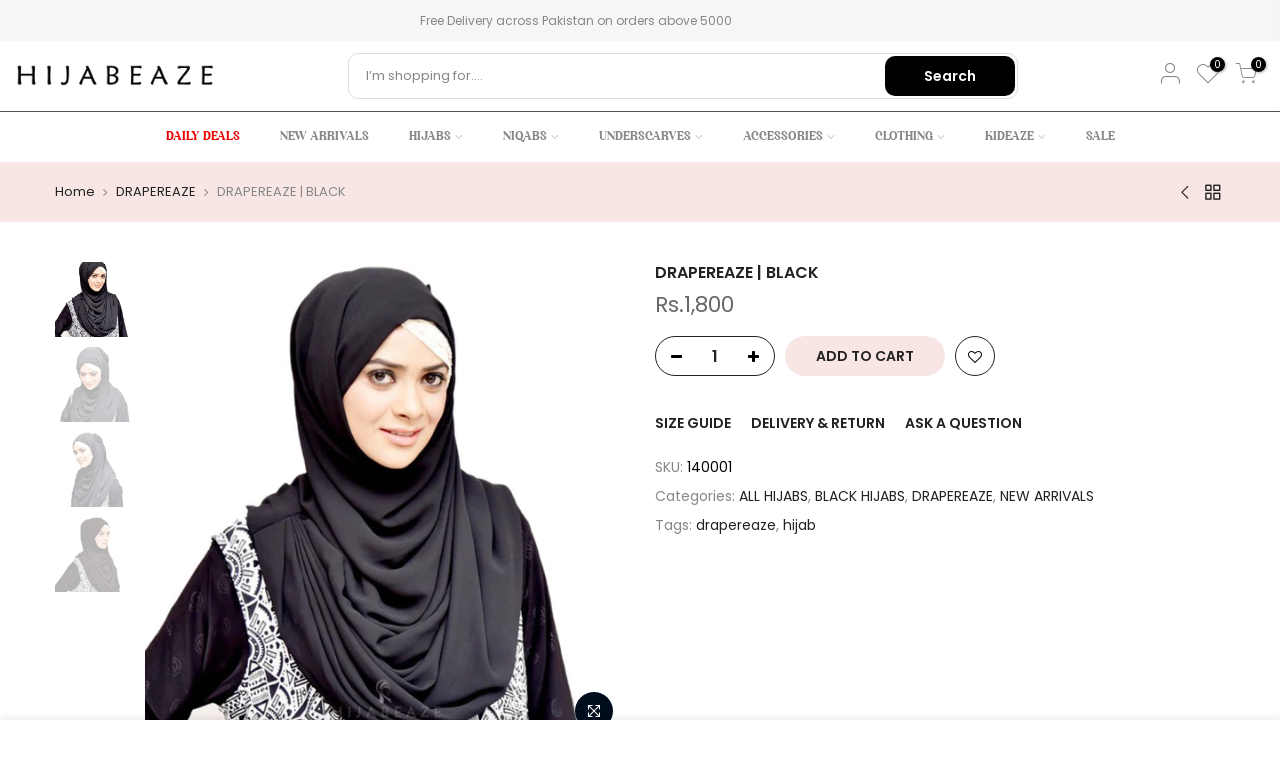

--- FILE ---
content_type: text/html; charset=utf-8
request_url: https://hijabeaze.com/collections/drapereaze/products/black-drapereaze
body_size: 25824
content:
<!doctype html>
<html class="no-js" lang="en">
<head>
  <meta name="google-site-verification" content="59By_Q49kldBA_Pb9pAH6EO1NNZD6gbhGb0K-oBPM0g" />
  <meta charset="utf-8">
  <meta name="viewport" content="width=device-width, initial-scale=1, shrink-to-fit=no, user-scalable=no">
  <meta name="theme-color" content="#000000">
  <meta name="format-detection" content="telephone=no">
  <link rel="canonical" href="https://hijabeaze.com/products/black-drapereaze">
  <link rel="prefetch" as="document" href="https://hijabeaze.com">
  <link rel="dns-prefetch" href="https://cdn.shopify.com" crossorigin>
  <link rel="preconnect" href="https://cdn.shopify.com" crossorigin>
  <link rel="preconnect" href="https://monorail-edge.shopifysvc.com"><link rel="dns-prefetch" href="https://fonts.googleapis.com" crossorigin>
    <link rel="preconnect" href="https://fonts.googleapis.com" crossorigin>
    <link rel="dns-prefetch" href="https://fonts.gstatic.com" crossorigin>
    <link rel="preconnect" href="https://fonts.gstatic.com" crossorigin><link rel="preload" as="style" href="//hijabeaze.com/cdn/shop/t/2/assets/pre_theme.min.css?v=45867039683432813351634728671">
  <link rel="preload" as="style" href="//hijabeaze.com/cdn/shop/t/2/assets/theme.css?enable_css_minification=1&v=23393405885608660251698150894"><title>DRAPEREAZE | BLACK &ndash; HIJABEAZE</title><meta name="description" content="Drapereaze Hijab is beautifully designed to make your life easy! It has beautiful drapes, perfectly simplified for the ones looking for quick fix. Beautiful drapes create fabulous look without any hassle.Fabric: Chiffon.Note: Under scarf shown in the picture is not included in this price."><link rel="shortcut icon" type="image/png" href="//hijabeaze.com/cdn/shop/files/Favicon_d84d3ed4-6b21-449b-9854-8dc374a89ab6_32x.png?v=1636356153"><link rel="apple-touch-icon-precomposed" type="image/png" sizes="152x152" href="//hijabeaze.com/cdn/shop/files/Favicon_d84d3ed4-6b21-449b-9854-8dc374a89ab6_152x.png?v=1636356153"><!-- social-meta-tags.liquid --><meta name="keywords" content="DRAPEREAZE | BLACK,HIJABEAZE,hijabeaze.com"/><meta name="author" content="The4"><meta property="og:site_name" content="HIJABEAZE">
<meta property="og:url" content="https://hijabeaze.com/products/black-drapereaze">
<meta property="og:title" content="DRAPEREAZE | BLACK">
<meta property="og:type" content="og:product">
<meta property="og:description" content="Drapereaze Hijab is beautifully designed to make your life easy! It has beautiful drapes, perfectly simplified for the ones looking for quick fix. Beautiful drapes create fabulous look without any hassle.Fabric: Chiffon.Note: Under scarf shown in the picture is not included in this price."><meta property="product:price:amount" content="1,800">
  <meta property="product:price:amount" content="PKR"><meta property="og:image" content="http://hijabeaze.com/cdn/shop/products/black_1200x1200.jpg?v=1634469621"><meta property="og:image" content="http://hijabeaze.com/cdn/shop/products/black-3_25f7b5ba-a00c-414c-aad0-465661853d8a_1200x1200.jpg?v=1634469621"><meta property="og:image" content="http://hijabeaze.com/cdn/shop/products/black-2_38be3d55-51a0-4dd0-89f8-4995912e4380_1200x1200.jpg?v=1634469621"><meta property="og:image:secure_url" content="https://hijabeaze.com/cdn/shop/products/black_1200x1200.jpg?v=1634469621"><meta property="og:image:secure_url" content="https://hijabeaze.com/cdn/shop/products/black-3_25f7b5ba-a00c-414c-aad0-465661853d8a_1200x1200.jpg?v=1634469621"><meta property="og:image:secure_url" content="https://hijabeaze.com/cdn/shop/products/black-2_38be3d55-51a0-4dd0-89f8-4995912e4380_1200x1200.jpg?v=1634469621"><meta name="twitter:site" content="@hijabeaze"><meta name="twitter:card" content="summary_large_image">
<meta name="twitter:title" content="DRAPEREAZE | BLACK">
<meta name="twitter:description" content="Drapereaze Hijab is beautifully designed to make your life easy! It has beautiful drapes, perfectly simplified for the ones looking for quick fix. Beautiful drapes create fabulous look without any hassle.Fabric: Chiffon.Note: Under scarf shown in the picture is not included in this price.">
<link href="//hijabeaze.com/cdn/shop/t/2/assets/pre_theme.min.css?v=45867039683432813351634728671" rel="stylesheet" type="text/css" media="all" /><link rel="preload" as="script" href="//hijabeaze.com/cdn/shop/t/2/assets/lazysizes.min.js?v=69261028471810094311634728654">
<link rel="preload" as="script" href="//hijabeaze.com/cdn/shop/t/2/assets/nt_vendor.min.js?v=63039283586479772611634728661">
<script>document.documentElement.className = document.documentElement.className.replace('no-js', 'yes-js');const t_name = "product",designMode = false,t_cartCount = 0,ThemeNameT4='kalles',ThemeNameT42='ThemeIdT4Kalles',themeIDt4 = 128241402091,ck_hostname = 'kalles-niche-none',ThemeIdT4 = "true",SopEmlT4="hijabeaze@gmail.com",ThemePuT4 = '#purchase_codet4',t_shop_currency = "PKR", t_moneyFormat = "Rs.{{amount_no_decimals}}", t_cart_url = "\/cart",t_cartadd_url = "\/cart\/add",t_cartchange_url = "\/cart\/change", pr_re_url = "\/recommendations\/products"; try {var T4AgentNT = (navigator.userAgent.indexOf('Chrome-Lighthouse') == -1)}catch(err){var T4AgentNT = true} function onloadt4relcss(_this) {_this.onload=null;if(T4AgentNT){_this.rel='stylesheet'}} (function () {window.onpageshow = function() {if (performance.navigation.type === 2) {document.dispatchEvent(new CustomEvent('cart:refresh'))} }; })();
var T4stt_str = { 
  "PleaseChoosePrOptions":"Please select some product options before adding this product to your cart.", 
  "will_not_ship":"Will not ship until \u003cspan class=\"jsnt\"\u003e{{date}}\u003c\/span\u003e",
  "will_stock_after":"Will be in stock after \u003cspan class=\"jsnt\"\u003e{{date}}\u003c\/span\u003e",
  "replace_item_atc":"Replace item",
  "replace_item_pre":"Replace item",
  "added_to_cart": "Product was successfully added to your cart.",
  "view_cart": "View cart",
  "continue_shopping": "Continue Shopping",
  "save_js":"-[sale]%","bannerCountdown":"%D days %H:%M:%S",
  "prItemCountdown":"%D Days %H:%M:%S",
  "countdown_days":"days",
  "countdown_hours":"hr",
  "countdown_mins":"min",
  "countdown_sec":"sc",
  "multiple_rates": "We found [number_of_rates] shipping rates available for [address], starting at [rate].",
  "one_rate": "We found one shipping rate available for [address].",
  "no_rates": "Sorry, we do not ship to this destination.",
  "rate_value": "[rate_title] at [rate]",
  "agree_checkout": "You must agree with the terms and conditions of sales to check out.",
  "added_text_cp":"Compare products"
};
</script>
<link rel="preload" href="//hijabeaze.com/cdn/shop/t/2/assets/style.min.css?v=136211910426554689041634728682" as="style" onload="onloadt4relcss(this)"><link href="//hijabeaze.com/cdn/shop/t/2/assets/theme.css?enable_css_minification=1&amp;v=23393405885608660251698150894" rel="stylesheet" type="text/css" media="all" /><link rel="preload" href="https://fonts.googleapis.com/css?family=Poppins:300,300i,400,400i,500,500i,600,600i,700,700i,800,800i|Libre+Baskerville:300,300i,400,400i,500,500i&display=swap" as="style" onload="onloadt4relcss(this)"><link id="sett_clt4" rel="preload" href="//hijabeaze.com/cdn/shop/t/2/assets/sett_cl.css?enable_css_minification=1&v=123392124309832141641634728678" as="style" onload="onloadt4relcss(this)"><link rel="preload" href="//hijabeaze.com/cdn/shop/t/2/assets/line-awesome.min.css?v=36930450349382045261634728656" as="style" onload="onloadt4relcss(this)">
<script id="js_lzt4" src="//hijabeaze.com/cdn/shop/t/2/assets/lazysizes.min.js?v=69261028471810094311634728654" defer="defer"></script>
<script src="//hijabeaze.com/cdn/shop/t/2/assets/nt_vendor.min.js?v=63039283586479772611634728661" defer="defer" id="js_ntt4"
  data-theme='//hijabeaze.com/cdn/shop/t/2/assets/nt_theme.min.js?v=25734958287274646971634728661'
  data-stt='//hijabeaze.com/cdn/shop/t/2/assets/nt_settings.js?enable_js_minification=1&v=67708272780351954731694266240'
  data-cat='//hijabeaze.com/cdn/shop/t/2/assets/cat.min.js?v=122579638177445080711634728634' 
  data-sw='//hijabeaze.com/cdn/shop/t/2/assets/swatch.min.js?v=178137363649540200771634728683'
  data-prjs='//hijabeaze.com/cdn/shop/t/2/assets/produc.min.js?v=66856717831304081821634728671' 
  data-mail='//hijabeaze.com/cdn/shop/t/2/assets/platform_mail.min.js?v=120104920183136925081634728670'
  data-my='//hijabeaze.com/cdn/shop/t/2/assets/my.js?v=111603181540343972631634728658' data-cusp='//hijabeaze.com/cdn/shop/t/2/assets/my.js?v=111603181540343972631634728658' data-cur='//hijabeaze.com/cdn/shop/t/2/assets/my.js?v=111603181540343972631634728658' data-mdl='//hijabeaze.com/cdn/shop/t/2/assets/module.min.js?v=72712877271928395091634728658'
  data-map='//hijabeaze.com/cdn/shop/t/2/assets/maplace.min.js?v=123640464312137447171634728656'
  data-time='//hijabeaze.com/cdn/shop/t/2/assets/spacetime.min.js?v=3222'
  data-ins='//hijabeaze.com/cdn/shop/t/2/assets/nt_instagram.min.js?v=139140391247222617321634728660'
  data-user='//hijabeaze.com/cdn/shop/t/2/assets/interactable.min.js?v=131343888243074368221634728646'
  data-add='//s7.addthis.com/js/300/addthis_widget.js#pubid=ra-56efaa05a768bd19'
  data-klaviyo='//www.klaviyo.com/media/js/public/klaviyo_subscribe.js'
  data-font='iconKalles , fakalles , Pe-icon-7-stroke , Font Awesome 5 Free:n9'
  data-fm='Poppins'
  data-spcmn='//hijabeaze.com/cdn/shopifycloud/storefront/assets/themes_support/shopify_common-5f594365.js'
  data-cust='//hijabeaze.com/cdn/shop/t/2/assets/customerclnt.min.js?v=3252781937110261681634728637'
  data-cusjs='none'
  data-desadm='//hijabeaze.com/cdn/shop/t/2/assets/des_adm.min.js?v=34508982287425259161634728638'
  data-otherryv='//hijabeaze.com/cdn/shop/t/2/assets/reviewOther.js?enable_js_minification=1&v=72029929378534401331634728678'></script><script>window.performance && window.performance.mark && window.performance.mark('shopify.content_for_header.start');</script><meta id="shopify-digital-wallet" name="shopify-digital-wallet" content="/60143861995/digital_wallets/dialog">
<link rel="alternate" type="application/json+oembed" href="https://hijabeaze.com/products/black-drapereaze.oembed">
<script async="async" src="/checkouts/internal/preloads.js?locale=en-PK"></script>
<script id="shopify-features" type="application/json">{"accessToken":"511b677d17128c50b4bf8e444be6b33a","betas":["rich-media-storefront-analytics"],"domain":"hijabeaze.com","predictiveSearch":true,"shopId":60143861995,"locale":"en"}</script>
<script>var Shopify = Shopify || {};
Shopify.shop = "hijabeaze-store.myshopify.com";
Shopify.locale = "en";
Shopify.currency = {"active":"PKR","rate":"1.0"};
Shopify.country = "PK";
Shopify.theme = {"name":"Theme export  hijabeeztest-myshopify-com-kalles...","id":128241402091,"schema_name":"Kalles","schema_version":"2.7.3","theme_store_id":null,"role":"main"};
Shopify.theme.handle = "null";
Shopify.theme.style = {"id":null,"handle":null};
Shopify.cdnHost = "hijabeaze.com/cdn";
Shopify.routes = Shopify.routes || {};
Shopify.routes.root = "/";</script>
<script type="module">!function(o){(o.Shopify=o.Shopify||{}).modules=!0}(window);</script>
<script>!function(o){function n(){var o=[];function n(){o.push(Array.prototype.slice.apply(arguments))}return n.q=o,n}var t=o.Shopify=o.Shopify||{};t.loadFeatures=n(),t.autoloadFeatures=n()}(window);</script>
<script id="shop-js-analytics" type="application/json">{"pageType":"product"}</script>
<script defer="defer" async type="module" src="//hijabeaze.com/cdn/shopifycloud/shop-js/modules/v2/client.init-shop-cart-sync_C5BV16lS.en.esm.js"></script>
<script defer="defer" async type="module" src="//hijabeaze.com/cdn/shopifycloud/shop-js/modules/v2/chunk.common_CygWptCX.esm.js"></script>
<script type="module">
  await import("//hijabeaze.com/cdn/shopifycloud/shop-js/modules/v2/client.init-shop-cart-sync_C5BV16lS.en.esm.js");
await import("//hijabeaze.com/cdn/shopifycloud/shop-js/modules/v2/chunk.common_CygWptCX.esm.js");

  window.Shopify.SignInWithShop?.initShopCartSync?.({"fedCMEnabled":true,"windoidEnabled":true});

</script>
<script>(function() {
  var isLoaded = false;
  function asyncLoad() {
    if (isLoaded) return;
    isLoaded = true;
    var urls = ["https:\/\/cdn.shopify.com\/s\/files\/1\/0033\/3538\/9233\/files\/pushdaddy_v22.js?v=1634573992\u0026shop=hijabeaze-store.myshopify.com","https:\/\/loox.io\/widget\/NJgTY8fkDo\/loox.1636181868134.js?shop=hijabeaze-store.myshopify.com","https:\/\/zegsu.com\/shopify\/instagenie\/widget?version=1.0.0\u0026shop=hijabeaze-store.myshopify.com\u0026token=1656322029\u0026shop=hijabeaze-store.myshopify.com","https:\/\/cdn.shopify.com\/s\/files\/1\/0033\/3538\/9233\/files\/pushdaddy_a3.js?shop=hijabeaze-store.myshopify.com","\/\/cdn.shopify.com\/proxy\/d3c607711747edb1e5e9f94845c3d0d5ec49fa4f5870e45b7346e968345b65af\/bucket.useifsapp.com\/theme-files-min\/js\/ifs-script-tag-min.js?v=2\u0026shop=hijabeaze-store.myshopify.com\u0026sp-cache-control=cHVibGljLCBtYXgtYWdlPTkwMA"];
    for (var i = 0; i < urls.length; i++) {
      var s = document.createElement('script');
      s.type = 'text/javascript';
      s.async = true;
      s.src = urls[i];
      var x = document.getElementsByTagName('script')[0];
      x.parentNode.insertBefore(s, x);
    }
  };
  if(window.attachEvent) {
    window.attachEvent('onload', asyncLoad);
  } else {
    window.addEventListener('load', asyncLoad, false);
  }
})();</script>
<script id="__st">var __st={"a":60143861995,"offset":18000,"reqid":"71e81e0a-f362-42cc-bf4e-a04c904a22d3-1768739585","pageurl":"hijabeaze.com\/collections\/drapereaze\/products\/black-drapereaze","u":"55aa9333e2d3","p":"product","rtyp":"product","rid":7333773869291};</script>
<script>window.ShopifyPaypalV4VisibilityTracking = true;</script>
<script id="captcha-bootstrap">!function(){'use strict';const t='contact',e='account',n='new_comment',o=[[t,t],['blogs',n],['comments',n],[t,'customer']],c=[[e,'customer_login'],[e,'guest_login'],[e,'recover_customer_password'],[e,'create_customer']],r=t=>t.map((([t,e])=>`form[action*='/${t}']:not([data-nocaptcha='true']) input[name='form_type'][value='${e}']`)).join(','),a=t=>()=>t?[...document.querySelectorAll(t)].map((t=>t.form)):[];function s(){const t=[...o],e=r(t);return a(e)}const i='password',u='form_key',d=['recaptcha-v3-token','g-recaptcha-response','h-captcha-response',i],f=()=>{try{return window.sessionStorage}catch{return}},m='__shopify_v',_=t=>t.elements[u];function p(t,e,n=!1){try{const o=window.sessionStorage,c=JSON.parse(o.getItem(e)),{data:r}=function(t){const{data:e,action:n}=t;return t[m]||n?{data:e,action:n}:{data:t,action:n}}(c);for(const[e,n]of Object.entries(r))t.elements[e]&&(t.elements[e].value=n);n&&o.removeItem(e)}catch(o){console.error('form repopulation failed',{error:o})}}const l='form_type',E='cptcha';function T(t){t.dataset[E]=!0}const w=window,h=w.document,L='Shopify',v='ce_forms',y='captcha';let A=!1;((t,e)=>{const n=(g='f06e6c50-85a8-45c8-87d0-21a2b65856fe',I='https://cdn.shopify.com/shopifycloud/storefront-forms-hcaptcha/ce_storefront_forms_captcha_hcaptcha.v1.5.2.iife.js',D={infoText:'Protected by hCaptcha',privacyText:'Privacy',termsText:'Terms'},(t,e,n)=>{const o=w[L][v],c=o.bindForm;if(c)return c(t,g,e,D).then(n);var r;o.q.push([[t,g,e,D],n]),r=I,A||(h.body.append(Object.assign(h.createElement('script'),{id:'captcha-provider',async:!0,src:r})),A=!0)});var g,I,D;w[L]=w[L]||{},w[L][v]=w[L][v]||{},w[L][v].q=[],w[L][y]=w[L][y]||{},w[L][y].protect=function(t,e){n(t,void 0,e),T(t)},Object.freeze(w[L][y]),function(t,e,n,w,h,L){const[v,y,A,g]=function(t,e,n){const i=e?o:[],u=t?c:[],d=[...i,...u],f=r(d),m=r(i),_=r(d.filter((([t,e])=>n.includes(e))));return[a(f),a(m),a(_),s()]}(w,h,L),I=t=>{const e=t.target;return e instanceof HTMLFormElement?e:e&&e.form},D=t=>v().includes(t);t.addEventListener('submit',(t=>{const e=I(t);if(!e)return;const n=D(e)&&!e.dataset.hcaptchaBound&&!e.dataset.recaptchaBound,o=_(e),c=g().includes(e)&&(!o||!o.value);(n||c)&&t.preventDefault(),c&&!n&&(function(t){try{if(!f())return;!function(t){const e=f();if(!e)return;const n=_(t);if(!n)return;const o=n.value;o&&e.removeItem(o)}(t);const e=Array.from(Array(32),(()=>Math.random().toString(36)[2])).join('');!function(t,e){_(t)||t.append(Object.assign(document.createElement('input'),{type:'hidden',name:u})),t.elements[u].value=e}(t,e),function(t,e){const n=f();if(!n)return;const o=[...t.querySelectorAll(`input[type='${i}']`)].map((({name:t})=>t)),c=[...d,...o],r={};for(const[a,s]of new FormData(t).entries())c.includes(a)||(r[a]=s);n.setItem(e,JSON.stringify({[m]:1,action:t.action,data:r}))}(t,e)}catch(e){console.error('failed to persist form',e)}}(e),e.submit())}));const S=(t,e)=>{t&&!t.dataset[E]&&(n(t,e.some((e=>e===t))),T(t))};for(const o of['focusin','change'])t.addEventListener(o,(t=>{const e=I(t);D(e)&&S(e,y())}));const B=e.get('form_key'),M=e.get(l),P=B&&M;t.addEventListener('DOMContentLoaded',(()=>{const t=y();if(P)for(const e of t)e.elements[l].value===M&&p(e,B);[...new Set([...A(),...v().filter((t=>'true'===t.dataset.shopifyCaptcha))])].forEach((e=>S(e,t)))}))}(h,new URLSearchParams(w.location.search),n,t,e,['guest_login'])})(!0,!0)}();</script>
<script integrity="sha256-4kQ18oKyAcykRKYeNunJcIwy7WH5gtpwJnB7kiuLZ1E=" data-source-attribution="shopify.loadfeatures" defer="defer" src="//hijabeaze.com/cdn/shopifycloud/storefront/assets/storefront/load_feature-a0a9edcb.js" crossorigin="anonymous"></script>
<script data-source-attribution="shopify.dynamic_checkout.dynamic.init">var Shopify=Shopify||{};Shopify.PaymentButton=Shopify.PaymentButton||{isStorefrontPortableWallets:!0,init:function(){window.Shopify.PaymentButton.init=function(){};var t=document.createElement("script");t.src="https://hijabeaze.com/cdn/shopifycloud/portable-wallets/latest/portable-wallets.en.js",t.type="module",document.head.appendChild(t)}};
</script>
<script data-source-attribution="shopify.dynamic_checkout.buyer_consent">
  function portableWalletsHideBuyerConsent(e){var t=document.getElementById("shopify-buyer-consent"),n=document.getElementById("shopify-subscription-policy-button");t&&n&&(t.classList.add("hidden"),t.setAttribute("aria-hidden","true"),n.removeEventListener("click",e))}function portableWalletsShowBuyerConsent(e){var t=document.getElementById("shopify-buyer-consent"),n=document.getElementById("shopify-subscription-policy-button");t&&n&&(t.classList.remove("hidden"),t.removeAttribute("aria-hidden"),n.addEventListener("click",e))}window.Shopify?.PaymentButton&&(window.Shopify.PaymentButton.hideBuyerConsent=portableWalletsHideBuyerConsent,window.Shopify.PaymentButton.showBuyerConsent=portableWalletsShowBuyerConsent);
</script>
<script data-source-attribution="shopify.dynamic_checkout.cart.bootstrap">document.addEventListener("DOMContentLoaded",(function(){function t(){return document.querySelector("shopify-accelerated-checkout-cart, shopify-accelerated-checkout")}if(t())Shopify.PaymentButton.init();else{new MutationObserver((function(e,n){t()&&(Shopify.PaymentButton.init(),n.disconnect())})).observe(document.body,{childList:!0,subtree:!0})}}));
</script>

<script>window.performance && window.performance.mark && window.performance.mark('shopify.content_for_header.end');</script>
  

	<script>var loox_global_hash = '1746536412497';</script><style>.loox-reviews-default { max-width: 1200px; margin: 0 auto; }.loox-rating .loox-icon { color:#000000; }
:root { --lxs-rating-icon-color: #000000; }</style>
<script src="https://cdn.shopify.com/extensions/019b97b0-6350-7631-8123-95494b086580/socialwidget-instafeed-78/assets/social-widget.min.js" type="text/javascript" defer="defer"></script>
<link href="https://monorail-edge.shopifysvc.com" rel="dns-prefetch">
<script>(function(){if ("sendBeacon" in navigator && "performance" in window) {try {var session_token_from_headers = performance.getEntriesByType('navigation')[0].serverTiming.find(x => x.name == '_s').description;} catch {var session_token_from_headers = undefined;}var session_cookie_matches = document.cookie.match(/_shopify_s=([^;]*)/);var session_token_from_cookie = session_cookie_matches && session_cookie_matches.length === 2 ? session_cookie_matches[1] : "";var session_token = session_token_from_headers || session_token_from_cookie || "";function handle_abandonment_event(e) {var entries = performance.getEntries().filter(function(entry) {return /monorail-edge.shopifysvc.com/.test(entry.name);});if (!window.abandonment_tracked && entries.length === 0) {window.abandonment_tracked = true;var currentMs = Date.now();var navigation_start = performance.timing.navigationStart;var payload = {shop_id: 60143861995,url: window.location.href,navigation_start,duration: currentMs - navigation_start,session_token,page_type: "product"};window.navigator.sendBeacon("https://monorail-edge.shopifysvc.com/v1/produce", JSON.stringify({schema_id: "online_store_buyer_site_abandonment/1.1",payload: payload,metadata: {event_created_at_ms: currentMs,event_sent_at_ms: currentMs}}));}}window.addEventListener('pagehide', handle_abandonment_event);}}());</script>
<script id="web-pixels-manager-setup">(function e(e,d,r,n,o){if(void 0===o&&(o={}),!Boolean(null===(a=null===(i=window.Shopify)||void 0===i?void 0:i.analytics)||void 0===a?void 0:a.replayQueue)){var i,a;window.Shopify=window.Shopify||{};var t=window.Shopify;t.analytics=t.analytics||{};var s=t.analytics;s.replayQueue=[],s.publish=function(e,d,r){return s.replayQueue.push([e,d,r]),!0};try{self.performance.mark("wpm:start")}catch(e){}var l=function(){var e={modern:/Edge?\/(1{2}[4-9]|1[2-9]\d|[2-9]\d{2}|\d{4,})\.\d+(\.\d+|)|Firefox\/(1{2}[4-9]|1[2-9]\d|[2-9]\d{2}|\d{4,})\.\d+(\.\d+|)|Chrom(ium|e)\/(9{2}|\d{3,})\.\d+(\.\d+|)|(Maci|X1{2}).+ Version\/(15\.\d+|(1[6-9]|[2-9]\d|\d{3,})\.\d+)([,.]\d+|)( \(\w+\)|)( Mobile\/\w+|) Safari\/|Chrome.+OPR\/(9{2}|\d{3,})\.\d+\.\d+|(CPU[ +]OS|iPhone[ +]OS|CPU[ +]iPhone|CPU IPhone OS|CPU iPad OS)[ +]+(15[._]\d+|(1[6-9]|[2-9]\d|\d{3,})[._]\d+)([._]\d+|)|Android:?[ /-](13[3-9]|1[4-9]\d|[2-9]\d{2}|\d{4,})(\.\d+|)(\.\d+|)|Android.+Firefox\/(13[5-9]|1[4-9]\d|[2-9]\d{2}|\d{4,})\.\d+(\.\d+|)|Android.+Chrom(ium|e)\/(13[3-9]|1[4-9]\d|[2-9]\d{2}|\d{4,})\.\d+(\.\d+|)|SamsungBrowser\/([2-9]\d|\d{3,})\.\d+/,legacy:/Edge?\/(1[6-9]|[2-9]\d|\d{3,})\.\d+(\.\d+|)|Firefox\/(5[4-9]|[6-9]\d|\d{3,})\.\d+(\.\d+|)|Chrom(ium|e)\/(5[1-9]|[6-9]\d|\d{3,})\.\d+(\.\d+|)([\d.]+$|.*Safari\/(?![\d.]+ Edge\/[\d.]+$))|(Maci|X1{2}).+ Version\/(10\.\d+|(1[1-9]|[2-9]\d|\d{3,})\.\d+)([,.]\d+|)( \(\w+\)|)( Mobile\/\w+|) Safari\/|Chrome.+OPR\/(3[89]|[4-9]\d|\d{3,})\.\d+\.\d+|(CPU[ +]OS|iPhone[ +]OS|CPU[ +]iPhone|CPU IPhone OS|CPU iPad OS)[ +]+(10[._]\d+|(1[1-9]|[2-9]\d|\d{3,})[._]\d+)([._]\d+|)|Android:?[ /-](13[3-9]|1[4-9]\d|[2-9]\d{2}|\d{4,})(\.\d+|)(\.\d+|)|Mobile Safari.+OPR\/([89]\d|\d{3,})\.\d+\.\d+|Android.+Firefox\/(13[5-9]|1[4-9]\d|[2-9]\d{2}|\d{4,})\.\d+(\.\d+|)|Android.+Chrom(ium|e)\/(13[3-9]|1[4-9]\d|[2-9]\d{2}|\d{4,})\.\d+(\.\d+|)|Android.+(UC? ?Browser|UCWEB|U3)[ /]?(15\.([5-9]|\d{2,})|(1[6-9]|[2-9]\d|\d{3,})\.\d+)\.\d+|SamsungBrowser\/(5\.\d+|([6-9]|\d{2,})\.\d+)|Android.+MQ{2}Browser\/(14(\.(9|\d{2,})|)|(1[5-9]|[2-9]\d|\d{3,})(\.\d+|))(\.\d+|)|K[Aa][Ii]OS\/(3\.\d+|([4-9]|\d{2,})\.\d+)(\.\d+|)/},d=e.modern,r=e.legacy,n=navigator.userAgent;return n.match(d)?"modern":n.match(r)?"legacy":"unknown"}(),u="modern"===l?"modern":"legacy",c=(null!=n?n:{modern:"",legacy:""})[u],f=function(e){return[e.baseUrl,"/wpm","/b",e.hashVersion,"modern"===e.buildTarget?"m":"l",".js"].join("")}({baseUrl:d,hashVersion:r,buildTarget:u}),m=function(e){var d=e.version,r=e.bundleTarget,n=e.surface,o=e.pageUrl,i=e.monorailEndpoint;return{emit:function(e){var a=e.status,t=e.errorMsg,s=(new Date).getTime(),l=JSON.stringify({metadata:{event_sent_at_ms:s},events:[{schema_id:"web_pixels_manager_load/3.1",payload:{version:d,bundle_target:r,page_url:o,status:a,surface:n,error_msg:t},metadata:{event_created_at_ms:s}}]});if(!i)return console&&console.warn&&console.warn("[Web Pixels Manager] No Monorail endpoint provided, skipping logging."),!1;try{return self.navigator.sendBeacon.bind(self.navigator)(i,l)}catch(e){}var u=new XMLHttpRequest;try{return u.open("POST",i,!0),u.setRequestHeader("Content-Type","text/plain"),u.send(l),!0}catch(e){return console&&console.warn&&console.warn("[Web Pixels Manager] Got an unhandled error while logging to Monorail."),!1}}}}({version:r,bundleTarget:l,surface:e.surface,pageUrl:self.location.href,monorailEndpoint:e.monorailEndpoint});try{o.browserTarget=l,function(e){var d=e.src,r=e.async,n=void 0===r||r,o=e.onload,i=e.onerror,a=e.sri,t=e.scriptDataAttributes,s=void 0===t?{}:t,l=document.createElement("script"),u=document.querySelector("head"),c=document.querySelector("body");if(l.async=n,l.src=d,a&&(l.integrity=a,l.crossOrigin="anonymous"),s)for(var f in s)if(Object.prototype.hasOwnProperty.call(s,f))try{l.dataset[f]=s[f]}catch(e){}if(o&&l.addEventListener("load",o),i&&l.addEventListener("error",i),u)u.appendChild(l);else{if(!c)throw new Error("Did not find a head or body element to append the script");c.appendChild(l)}}({src:f,async:!0,onload:function(){if(!function(){var e,d;return Boolean(null===(d=null===(e=window.Shopify)||void 0===e?void 0:e.analytics)||void 0===d?void 0:d.initialized)}()){var d=window.webPixelsManager.init(e)||void 0;if(d){var r=window.Shopify.analytics;r.replayQueue.forEach((function(e){var r=e[0],n=e[1],o=e[2];d.publishCustomEvent(r,n,o)})),r.replayQueue=[],r.publish=d.publishCustomEvent,r.visitor=d.visitor,r.initialized=!0}}},onerror:function(){return m.emit({status:"failed",errorMsg:"".concat(f," has failed to load")})},sri:function(e){var d=/^sha384-[A-Za-z0-9+/=]+$/;return"string"==typeof e&&d.test(e)}(c)?c:"",scriptDataAttributes:o}),m.emit({status:"loading"})}catch(e){m.emit({status:"failed",errorMsg:(null==e?void 0:e.message)||"Unknown error"})}}})({shopId: 60143861995,storefrontBaseUrl: "https://hijabeaze.com",extensionsBaseUrl: "https://extensions.shopifycdn.com/cdn/shopifycloud/web-pixels-manager",monorailEndpoint: "https://monorail-edge.shopifysvc.com/unstable/produce_batch",surface: "storefront-renderer",enabledBetaFlags: ["2dca8a86"],webPixelsConfigList: [{"id":"182976747","configuration":"{\"pixel_id\":\"1001795801697794\",\"pixel_type\":\"facebook_pixel\"}","eventPayloadVersion":"v1","runtimeContext":"OPEN","scriptVersion":"ca16bc87fe92b6042fbaa3acc2fbdaa6","type":"APP","apiClientId":2329312,"privacyPurposes":["ANALYTICS","MARKETING","SALE_OF_DATA"],"dataSharingAdjustments":{"protectedCustomerApprovalScopes":["read_customer_address","read_customer_email","read_customer_name","read_customer_personal_data","read_customer_phone"]}},{"id":"79397099","eventPayloadVersion":"v1","runtimeContext":"LAX","scriptVersion":"1","type":"CUSTOM","privacyPurposes":["ANALYTICS"],"name":"Google Analytics tag (migrated)"},{"id":"shopify-app-pixel","configuration":"{}","eventPayloadVersion":"v1","runtimeContext":"STRICT","scriptVersion":"0450","apiClientId":"shopify-pixel","type":"APP","privacyPurposes":["ANALYTICS","MARKETING"]},{"id":"shopify-custom-pixel","eventPayloadVersion":"v1","runtimeContext":"LAX","scriptVersion":"0450","apiClientId":"shopify-pixel","type":"CUSTOM","privacyPurposes":["ANALYTICS","MARKETING"]}],isMerchantRequest: false,initData: {"shop":{"name":"HIJABEAZE","paymentSettings":{"currencyCode":"PKR"},"myshopifyDomain":"hijabeaze-store.myshopify.com","countryCode":"PK","storefrontUrl":"https:\/\/hijabeaze.com"},"customer":null,"cart":null,"checkout":null,"productVariants":[{"price":{"amount":1800.0,"currencyCode":"PKR"},"product":{"title":"DRAPEREAZE | BLACK","vendor":"Hijabeaze","id":"7333773869291","untranslatedTitle":"DRAPEREAZE | BLACK","url":"\/products\/black-drapereaze","type":"Hijab"},"id":"42163114017003","image":{"src":"\/\/hijabeaze.com\/cdn\/shop\/products\/black.jpg?v=1634469621"},"sku":"140001","title":"Default Title","untranslatedTitle":"Default Title"}],"purchasingCompany":null},},"https://hijabeaze.com/cdn","fcfee988w5aeb613cpc8e4bc33m6693e112",{"modern":"","legacy":""},{"shopId":"60143861995","storefrontBaseUrl":"https:\/\/hijabeaze.com","extensionBaseUrl":"https:\/\/extensions.shopifycdn.com\/cdn\/shopifycloud\/web-pixels-manager","surface":"storefront-renderer","enabledBetaFlags":"[\"2dca8a86\"]","isMerchantRequest":"false","hashVersion":"fcfee988w5aeb613cpc8e4bc33m6693e112","publish":"custom","events":"[[\"page_viewed\",{}],[\"product_viewed\",{\"productVariant\":{\"price\":{\"amount\":1800.0,\"currencyCode\":\"PKR\"},\"product\":{\"title\":\"DRAPEREAZE | BLACK\",\"vendor\":\"Hijabeaze\",\"id\":\"7333773869291\",\"untranslatedTitle\":\"DRAPEREAZE | BLACK\",\"url\":\"\/products\/black-drapereaze\",\"type\":\"Hijab\"},\"id\":\"42163114017003\",\"image\":{\"src\":\"\/\/hijabeaze.com\/cdn\/shop\/products\/black.jpg?v=1634469621\"},\"sku\":\"140001\",\"title\":\"Default Title\",\"untranslatedTitle\":\"Default Title\"}}]]"});</script><script>
  window.ShopifyAnalytics = window.ShopifyAnalytics || {};
  window.ShopifyAnalytics.meta = window.ShopifyAnalytics.meta || {};
  window.ShopifyAnalytics.meta.currency = 'PKR';
  var meta = {"product":{"id":7333773869291,"gid":"gid:\/\/shopify\/Product\/7333773869291","vendor":"Hijabeaze","type":"Hijab","handle":"black-drapereaze","variants":[{"id":42163114017003,"price":180000,"name":"DRAPEREAZE | BLACK","public_title":null,"sku":"140001"}],"remote":false},"page":{"pageType":"product","resourceType":"product","resourceId":7333773869291,"requestId":"71e81e0a-f362-42cc-bf4e-a04c904a22d3-1768739585"}};
  for (var attr in meta) {
    window.ShopifyAnalytics.meta[attr] = meta[attr];
  }
</script>
<script class="analytics">
  (function () {
    var customDocumentWrite = function(content) {
      var jquery = null;

      if (window.jQuery) {
        jquery = window.jQuery;
      } else if (window.Checkout && window.Checkout.$) {
        jquery = window.Checkout.$;
      }

      if (jquery) {
        jquery('body').append(content);
      }
    };

    var hasLoggedConversion = function(token) {
      if (token) {
        return document.cookie.indexOf('loggedConversion=' + token) !== -1;
      }
      return false;
    }

    var setCookieIfConversion = function(token) {
      if (token) {
        var twoMonthsFromNow = new Date(Date.now());
        twoMonthsFromNow.setMonth(twoMonthsFromNow.getMonth() + 2);

        document.cookie = 'loggedConversion=' + token + '; expires=' + twoMonthsFromNow;
      }
    }

    var trekkie = window.ShopifyAnalytics.lib = window.trekkie = window.trekkie || [];
    if (trekkie.integrations) {
      return;
    }
    trekkie.methods = [
      'identify',
      'page',
      'ready',
      'track',
      'trackForm',
      'trackLink'
    ];
    trekkie.factory = function(method) {
      return function() {
        var args = Array.prototype.slice.call(arguments);
        args.unshift(method);
        trekkie.push(args);
        return trekkie;
      };
    };
    for (var i = 0; i < trekkie.methods.length; i++) {
      var key = trekkie.methods[i];
      trekkie[key] = trekkie.factory(key);
    }
    trekkie.load = function(config) {
      trekkie.config = config || {};
      trekkie.config.initialDocumentCookie = document.cookie;
      var first = document.getElementsByTagName('script')[0];
      var script = document.createElement('script');
      script.type = 'text/javascript';
      script.onerror = function(e) {
        var scriptFallback = document.createElement('script');
        scriptFallback.type = 'text/javascript';
        scriptFallback.onerror = function(error) {
                var Monorail = {
      produce: function produce(monorailDomain, schemaId, payload) {
        var currentMs = new Date().getTime();
        var event = {
          schema_id: schemaId,
          payload: payload,
          metadata: {
            event_created_at_ms: currentMs,
            event_sent_at_ms: currentMs
          }
        };
        return Monorail.sendRequest("https://" + monorailDomain + "/v1/produce", JSON.stringify(event));
      },
      sendRequest: function sendRequest(endpointUrl, payload) {
        // Try the sendBeacon API
        if (window && window.navigator && typeof window.navigator.sendBeacon === 'function' && typeof window.Blob === 'function' && !Monorail.isIos12()) {
          var blobData = new window.Blob([payload], {
            type: 'text/plain'
          });

          if (window.navigator.sendBeacon(endpointUrl, blobData)) {
            return true;
          } // sendBeacon was not successful

        } // XHR beacon

        var xhr = new XMLHttpRequest();

        try {
          xhr.open('POST', endpointUrl);
          xhr.setRequestHeader('Content-Type', 'text/plain');
          xhr.send(payload);
        } catch (e) {
          console.log(e);
        }

        return false;
      },
      isIos12: function isIos12() {
        return window.navigator.userAgent.lastIndexOf('iPhone; CPU iPhone OS 12_') !== -1 || window.navigator.userAgent.lastIndexOf('iPad; CPU OS 12_') !== -1;
      }
    };
    Monorail.produce('monorail-edge.shopifysvc.com',
      'trekkie_storefront_load_errors/1.1',
      {shop_id: 60143861995,
      theme_id: 128241402091,
      app_name: "storefront",
      context_url: window.location.href,
      source_url: "//hijabeaze.com/cdn/s/trekkie.storefront.cd680fe47e6c39ca5d5df5f0a32d569bc48c0f27.min.js"});

        };
        scriptFallback.async = true;
        scriptFallback.src = '//hijabeaze.com/cdn/s/trekkie.storefront.cd680fe47e6c39ca5d5df5f0a32d569bc48c0f27.min.js';
        first.parentNode.insertBefore(scriptFallback, first);
      };
      script.async = true;
      script.src = '//hijabeaze.com/cdn/s/trekkie.storefront.cd680fe47e6c39ca5d5df5f0a32d569bc48c0f27.min.js';
      first.parentNode.insertBefore(script, first);
    };
    trekkie.load(
      {"Trekkie":{"appName":"storefront","development":false,"defaultAttributes":{"shopId":60143861995,"isMerchantRequest":null,"themeId":128241402091,"themeCityHash":"16717640287111005255","contentLanguage":"en","currency":"PKR","eventMetadataId":"cbe7c897-5669-4cb9-8718-9e72882a8d07"},"isServerSideCookieWritingEnabled":true,"monorailRegion":"shop_domain","enabledBetaFlags":["65f19447"]},"Session Attribution":{},"S2S":{"facebookCapiEnabled":true,"source":"trekkie-storefront-renderer","apiClientId":580111}}
    );

    var loaded = false;
    trekkie.ready(function() {
      if (loaded) return;
      loaded = true;

      window.ShopifyAnalytics.lib = window.trekkie;

      var originalDocumentWrite = document.write;
      document.write = customDocumentWrite;
      try { window.ShopifyAnalytics.merchantGoogleAnalytics.call(this); } catch(error) {};
      document.write = originalDocumentWrite;

      window.ShopifyAnalytics.lib.page(null,{"pageType":"product","resourceType":"product","resourceId":7333773869291,"requestId":"71e81e0a-f362-42cc-bf4e-a04c904a22d3-1768739585","shopifyEmitted":true});

      var match = window.location.pathname.match(/checkouts\/(.+)\/(thank_you|post_purchase)/)
      var token = match? match[1]: undefined;
      if (!hasLoggedConversion(token)) {
        setCookieIfConversion(token);
        window.ShopifyAnalytics.lib.track("Viewed Product",{"currency":"PKR","variantId":42163114017003,"productId":7333773869291,"productGid":"gid:\/\/shopify\/Product\/7333773869291","name":"DRAPEREAZE | BLACK","price":"1800.00","sku":"140001","brand":"Hijabeaze","variant":null,"category":"Hijab","nonInteraction":true,"remote":false},undefined,undefined,{"shopifyEmitted":true});
      window.ShopifyAnalytics.lib.track("monorail:\/\/trekkie_storefront_viewed_product\/1.1",{"currency":"PKR","variantId":42163114017003,"productId":7333773869291,"productGid":"gid:\/\/shopify\/Product\/7333773869291","name":"DRAPEREAZE | BLACK","price":"1800.00","sku":"140001","brand":"Hijabeaze","variant":null,"category":"Hijab","nonInteraction":true,"remote":false,"referer":"https:\/\/hijabeaze.com\/collections\/drapereaze\/products\/black-drapereaze"});
      }
    });


        var eventsListenerScript = document.createElement('script');
        eventsListenerScript.async = true;
        eventsListenerScript.src = "//hijabeaze.com/cdn/shopifycloud/storefront/assets/shop_events_listener-3da45d37.js";
        document.getElementsByTagName('head')[0].appendChild(eventsListenerScript);

})();</script>
  <script>
  if (!window.ga || (window.ga && typeof window.ga !== 'function')) {
    window.ga = function ga() {
      (window.ga.q = window.ga.q || []).push(arguments);
      if (window.Shopify && window.Shopify.analytics && typeof window.Shopify.analytics.publish === 'function') {
        window.Shopify.analytics.publish("ga_stub_called", {}, {sendTo: "google_osp_migration"});
      }
      console.error("Shopify's Google Analytics stub called with:", Array.from(arguments), "\nSee https://help.shopify.com/manual/promoting-marketing/pixels/pixel-migration#google for more information.");
    };
    if (window.Shopify && window.Shopify.analytics && typeof window.Shopify.analytics.publish === 'function') {
      window.Shopify.analytics.publish("ga_stub_initialized", {}, {sendTo: "google_osp_migration"});
    }
  }
</script>
<script
  defer
  src="https://hijabeaze.com/cdn/shopifycloud/perf-kit/shopify-perf-kit-3.0.4.min.js"
  data-application="storefront-renderer"
  data-shop-id="60143861995"
  data-render-region="gcp-us-central1"
  data-page-type="product"
  data-theme-instance-id="128241402091"
  data-theme-name="Kalles"
  data-theme-version="2.7.3"
  data-monorail-region="shop_domain"
  data-resource-timing-sampling-rate="10"
  data-shs="true"
  data-shs-beacon="true"
  data-shs-export-with-fetch="true"
  data-shs-logs-sample-rate="1"
  data-shs-beacon-endpoint="https://hijabeaze.com/api/collect"
></script>
</head>
<body class="kalles_2-0 lazy_icons min_cqty_0 btnt4_style_2 zoom_tp_2 css_scrollbar template-product js_search_true cart_pos_side kalles_toolbar_true hover_img2 swatch_style_rounded swatch_list_size_small label_style_rounded wrapper_full_width header_full_true header_sticky_true hide_scrolld_false des_header_8 h_transparent_false h_tr_top_false h_banner_false top_bar_true catalog_mode_false cat_sticky_false prs_bordered_grid_1 prs_sw_limit_false search_pos_full t4_compare_false dark_mode_false h_chan_space_false type_quickview_2 des_btns_prmb_1 t4_cart_count_0  lazyloadt4s js_search_type rtl_false"><a class="in-page-link visually-hidden skip-link" href="#nt_content">Skip to content</a>
<div id="ld_cl_bar" class="op__0 pe_none"></div><div id="nt_wrapper"><header id="ntheader" class="ntheader header_8 h_icon_iccl"><div class="ntheader_wrapper pr z_200"><div id="shopify-section-header_top" class="shopify-section type_carousel"><div class="h__top bgbl pt__10 pb__10 fs__12 flex fl_center al_center"><div class="container">
   <div class="row al_center"><div class="col-lg-3 col-12 tc tl_lg col-md-12 dn_false_1024"><div class="header-text"></div></div><div class="col-lg-4 col-12 tc col-md-12 tr_lg dn_false_1024"><div class="header-text">Free Delivery across Pakistan on orders above 5000</div></div></div>
</div></div><style data-shopify>.h__top {min-height:20px;font-size:12px;}h__top,.h__top.bgbl { background-color: #f6f6f8;color:#878787 } .header-text >.cg,.h__top .nt_currency,.h__top .nt-social .cb { color:#878787  } .h__top .cr { color:#ec0101  } .header-text >a:not(.cg),.dark_mode_true .header-text>a:not(.cg) { color:#222222  }</style></div><div id="shopify-section-header_8" class="shopify-section sp_header_mid"><div class="header__mid"><div class="container">
     <div class="row al_center css_h_se">
        <div class="col-md-4 col-3 dn_lg"><a href="/" data-id='#nt_menu_canvas' class="push_side push-menu-btn  lh__1 flex al_center"><svg xmlns="http://www.w3.org/2000/svg" width="30" height="16" viewBox="0 0 30 16"><rect width="30" height="1.5"></rect><rect y="7" width="20" height="1.5"></rect><rect y="14" width="30" height="1.5"></rect></svg></a></div>
        <div class="col-lg-auto col-md-4 col-6 tc tl_lg"><div class=" branding ts__05 lh__1"><a class="dib" href="/" ><img class="w__100 logo_normal dn db_lg" src="//hijabeaze.com/cdn/shop/files/Logo-hijabeaze_240x.png?v=1636187233" srcset="//hijabeaze.com/cdn/shop/files/Logo-hijabeaze_240x.png?v=1636187233 1x,//hijabeaze.com/cdn/shop/files/Logo-hijabeaze_240x@2x.png?v=1636187233 2x" alt="HIJABEAZE" style="width: 200px"><img class="w__100 logo_sticky dn" src="//hijabeaze.com/cdn/shop/files/Logo-hijabeaze_195x.png?v=1636187233" srcset="//hijabeaze.com/cdn/shop/files/Logo-hijabeaze_195x.png?v=1636187233 1x,//hijabeaze.com/cdn/shop/files/Logo-hijabeaze_195x@2x.png?v=1636187233 2x" alt="HIJABEAZE" style="width: 155px"><img class="w__100 logo_mobile dn_lg" src="//hijabeaze.com/cdn/shop/files/Logo-hijabeaze_240x.png?v=1636187233" srcset="//hijabeaze.com/cdn/shop/files/Logo-hijabeaze_240x.png?v=1636187233 1x,//hijabeaze.com/cdn/shop/files/Logo-hijabeaze_240x@2x.png?v=1636187233 2x" alt="HIJABEAZE" style="width: 200px;"></a></div> </div>
        <div class="col-lg col-6 dn db_lg cl_h_search atc_opended_rs">
          <form action="/search" method="get" class="h_search_frm js_frm_search pr" role="search">
               <input type="hidden" name="type" value="product">
               <input type="hidden" name="options[unavailable_products]" value="last">
               <input type="hidden" name="options[prefix]" value="none">
               <div class="row no-gutters al_center"><div class="frm_search_cat col-auto">
                        <select name="product_type">
                          <option value="*">All Categories</option><option value="Accessories">Accessories</option><option value="Apparel & Accessories">Apparel & Accessories</option><option value="Clothing">Clothing</option><option value="Clothing Accessories">Clothing Accessories</option><option value="Hijab">Hijab</option><option value="NIQAB">NIQAB</option><option value="Product">Product</option><option value="SHRUG">SHRUG</option><option value="Underscarves">Underscarves</option><option value="Variant">Variant</option></select>
                    </div>
                    <div class="col-auto h_space_search"></div><div class="frm_search_input pr oh col">
                   <input class="h_search_ip js_iput_search" autocomplete="off" type="text" name="q" placeholder="I’m shopping for...." value="">
                 </div>
                 <div class="frm_search_cat col-auto">
                  <button class="h_search_btn js_btn_search" type="submit">Search</button>
                 </div>
               </div>
             </form>
             <div class="pr">
                  <div class="mini_cart_content fixcl-scroll widget">
                     <div class="fixcl-scroll-content product_list_widget">
                        <div class="ld_bar_search"></div>
                        <div class="skeleton_wrap skeleton_js dn"><div class="row mb__10 pb__10">
                              <div class="col-auto widget_img_pr"><div class="skeleton_img"></div></div>
                              <div class="col widget_if_pr"><div class="skeleton_txt1"></div><div class="skeleton_txt2"></div></div>
                           </div><div class="row mb__10 pb__10">
                              <div class="col-auto widget_img_pr"><div class="skeleton_img"></div></div>
                              <div class="col widget_if_pr"><div class="skeleton_txt1"></div><div class="skeleton_txt2"></div></div>
                           </div><div class="row mb__10 pb__10">
                              <div class="col-auto widget_img_pr"><div class="skeleton_img"></div></div>
                              <div class="col widget_if_pr"><div class="skeleton_txt1"></div><div class="skeleton_txt2"></div></div>
                           </div><div class="row mb__10 pb__10">
                              <div class="col-auto widget_img_pr"><div class="skeleton_img"></div></div>
                              <div class="col widget_if_pr"><div class="skeleton_txt1"></div><div class="skeleton_txt2"></div></div>
                           </div></div>
                        <div class="js_prs_search"><div class="row mb__10 pb__10">
	<div class="col widget_img_pr"><a class="db pr oh" href="/collections/drapereaze/products/drapereaze-pearl-white-self-premium-chiffon"><img src="data:image/svg+xml,%3Csvg%20viewBox%3D%220%200%20720%20720%22%20xmlns%3D%22http%3A%2F%2Fwww.w3.org%2F2000%2Fsvg%22%3E%3C%2Fsvg%3E" data-src="//hijabeaze.com/cdn/shop/files/rn-image_picker_lib_temp_96eed332-3be6-4606-b42a-abf2ef9e1220_{width}x.jpg?v=1761848966" data-widths="[80, 160, 320, 640]" data-sizes="auto" class="w__100 lazyloadt4s lz_op_ef" alt="DRAPEREAZE | PEARL WHITE - SELF PREMIUM CHIFFON"></a></div>
	<div class="col widget_if_pr">
		 <a class="product-title db" href="/collections/drapereaze/products/drapereaze-pearl-white-self-premium-chiffon">DRAPEREAZE | PEARL WHITE - SELF PREMIUM CHIFFON</a>Rs.2,499
</div>
</div>
<div class="row mb__10 pb__10">
	<div class="col widget_img_pr"><a class="db pr oh" href="/collections/drapereaze/products/drapereaze-maple-sheen-shimmer-chiffon"><img src="data:image/svg+xml,%3Csvg%20viewBox%3D%220%200%20720%20720%22%20xmlns%3D%22http%3A%2F%2Fwww.w3.org%2F2000%2Fsvg%22%3E%3C%2Fsvg%3E" data-src="//hijabeaze.com/cdn/shop/files/rn-image_picker_lib_temp_e0eb9f1e-2764-4a67-80de-6c759ee50226_{width}x.jpg?v=1761550050" data-widths="[80, 160, 320, 640]" data-sizes="auto" class="w__100 lazyloadt4s lz_op_ef" alt="DRAPEREAZE | MAPLE SHEEN - SHIMMER CHIFFON"></a></div>
	<div class="col widget_if_pr">
		 <a class="product-title db" href="/collections/drapereaze/products/drapereaze-maple-sheen-shimmer-chiffon">DRAPEREAZE | MAPLE SHEEN - SHIMMER CHIFFON</a>Rs.2,499
</div>
</div>
<div class="row mb__10 pb__10">
	<div class="col widget_img_pr"><a class="db pr oh" href="/collections/drapereaze/products/drapereaze-midnight-gold-galaxy"><img src="data:image/svg+xml,%3Csvg%20viewBox%3D%220%200%20720%20720%22%20xmlns%3D%22http%3A%2F%2Fwww.w3.org%2F2000%2Fsvg%22%3E%3C%2Fsvg%3E" data-src="//hijabeaze.com/cdn/shop/files/rn-image_picker_lib_temp_9effcc0a-c67d-4d9e-a7c7-57ee86b93c8e_{width}x.jpg?v=1761036513" data-widths="[80, 160, 320, 640]" data-sizes="auto" class="w__100 lazyloadt4s lz_op_ef" alt="DRAPEREAZE | MIDNIGHT GOLD GALAXY"></a></div>
	<div class="col widget_if_pr">
		 <a class="product-title db" href="/collections/drapereaze/products/drapereaze-midnight-gold-galaxy">DRAPEREAZE | MIDNIGHT GOLD GALAXY</a>Rs.2,999
</div>
</div>
<div class="row mb__10 pb__10">
	<div class="col widget_img_pr"><a class="db pr oh" href="/collections/drapereaze/products/drapereaze-blite-houndtooth-chiffon"><img src="data:image/svg+xml,%3Csvg%20viewBox%3D%220%200%20720%20720%22%20xmlns%3D%22http%3A%2F%2Fwww.w3.org%2F2000%2Fsvg%22%3E%3C%2Fsvg%3E" data-src="//hijabeaze.com/cdn/shop/files/rn-image_picker_lib_temp_8976057e-009b-4956-bbe6-fb0e49c33730_{width}x.jpg?v=1759340913" data-widths="[80, 160, 320, 640]" data-sizes="auto" class="w__100 lazyloadt4s lz_op_ef" alt="DRAPEREAZE | BLITE HOUNDTOOTH - CHIFFON"></a></div>
	<div class="col widget_if_pr">
		 <a class="product-title db" href="/collections/drapereaze/products/drapereaze-blite-houndtooth-chiffon">DRAPEREAZE | BLITE HOUNDTOOTH - CHIFFON</a>Rs.2,250
</div>
</div>
<div class="row mb__10 pb__10">
	<div class="col widget_img_pr"><a class="db pr oh" href="/collections/drapereaze/products/drapereaze-vanilla-korean-chiffon"><img src="data:image/svg+xml,%3Csvg%20viewBox%3D%220%200%20720%20720%22%20xmlns%3D%22http%3A%2F%2Fwww.w3.org%2F2000%2Fsvg%22%3E%3C%2Fsvg%3E" data-src="//hijabeaze.com/cdn/shop/files/rn-image_picker_lib_temp_3b8c63c8-9256-4379-8132-b280eba6d423_{width}x.jpg?v=1759164083" data-widths="[80, 160, 320, 640]" data-sizes="auto" class="w__100 lazyloadt4s lz_op_ef" alt="DRAPEREAZE | VANILLA KOREAN CHIFFON"></a></div>
	<div class="col widget_if_pr">
		 <a class="product-title db" href="/collections/drapereaze/products/drapereaze-vanilla-korean-chiffon">DRAPEREAZE | VANILLA KOREAN CHIFFON</a>Rs.2,999
</div>
</div>
<a href="/collections/drapereaze" class="btn fwsb detail_link">View All <i class="facl facl-right"></i></a></div>
                     </div>
                  </div>
             </div>
        </div>
        <div class="col-lg-auto col-md-4 col-3 tr"><div class="nt_action in_flex al_center cart_des_1"><a class="icon_search push_side cb chp" data-id="#nt_search_canvas" href="/search"><i class="iccl iccl-search"></i></a>
     
          <div class="my-account ts__05 pr dn db_md">
             <a class="cb chp db push_side" href="https://shopify.com/60143861995/account?locale=en&region_country=PK" data-id="#nt_login_canvas"><i class="iccl iccl-user"></i></a></div><a class="icon_like cb chp pr dn db_md js_link_wis" href="/search/?view=wish"><i class="iccl iccl-heart pr"><span class="op__0 ts_op pa tcount jswcount bgb br__50 cw tc">0</span></i></a><div class="icon_cart pr"><a class="push_side pr cb chp db" href="/cart" data-id="#nt_cart_canvas"><i class="iccl iccl-cart pr"><span class="op__0 ts_op pa tcount jsccount bgb br__50 cw tc">0</span></i></a></div></div></div>
     </div>
  </div></div> 
  <div class="header__bot border_true dn db_lg"><div class="container">
   <div class="row no-gutters al_center"><div class="col ha8_nav"><nav class="nt_navigation tc hover_side_up nav_arrow_true"> 
   <ul id="nt_menu_id" class="nt_menu in_flex wrap al_center"><li id="item_simple_E9h7Hq" class="menu-item type_simple" ><a class="lh__1 flex al_center pr" href="/collections/daily-deals" target="_self" style="color:#ec0101">Daily Deals</a></li>
<li id="item_header_8-0" class="menu-item type_simple" ><a class="lh__1 flex al_center pr" href="/collections/new-arrivals" target="_self">New Arrivals</a></li>
<li id="item_cde7e435-7896-4903-b3b5-510ffc627581" class="type_dropdown menu_wid_ menu-item has-children menu_has_offsets menu_right pos_right" >
               <a class="lh__1 flex al_center pr" href="" target="_self">Hijabs</a><div class="sub-menu"><div class="lazy_menu">
<div class="menu-item"><a href="/collections/all-hijabs">ALL HIJABS</a></div><div class="menu-item"><a href="/collections/black-hijabs">BLACK HIJABS</a></div><div class="menu-item"><a href="/collections/pleats-instant-hijab">INSTANT | PINLESS</a></div><div class="menu-item"><a href="/collections/pleated">PLEATED HIJAB</a></div><div class="menu-item current"><a href="/collections/drapereaze">DRAPEREAZE</a></div><div class="menu-item"><a href="/collections/pearl-lace">PEARLS | BEADS</a></div><div class="menu-item"><a href="/collections/hijab-cum-shrug">HIJAB CUM SHRUG</a></div><div class="menu-item"><a href="/collections/hoojeaze">HOOJEAZE | HOODIE</a></div><div class="menu-item"><a href="/collections/maxi-hood">MAXI HOOD</a></div><div class="menu-item"><a href="/collections/loopeaze">LOOPEAZE</a></div><div class="menu-item"><a href="/collections/lace">ASSORTED HIJABS</a></div><div class="menu-item"><a href="/collections/easy-to-wear">SLIP ON HIJABS</a></div><div class="menu-item"><a href="/collections/tie-back">QUICK FIX</a></div>
</div></div></li><li id="item_3f5515be-52b3-4bb7-87f2-b8b65b4553a9" class="type_dropdown menu_wid_ menu-item has-children menu_has_offsets menu_right pos_right" >
               <a class="lh__1 flex al_center pr" href="" target="_self">Niqabs</a><div class="sub-menu"><div class="lazy_menu">
<div class="menu-item"><a href="/collections/all-niqabs">ALL NIQABS</a></div><div class="menu-item"><a href="/collections/black-niqabs">BLACK NIQABS</a></div><div class="menu-item"><a href="/collections/ninja-nector">NINJA NECTOR</a></div><div class="menu-item"><a href="/collections/ninja-nector-prints">NINJA NECTOR PRINTS</a></div><div class="menu-item"><a href="/collections/formal-ninja-nector">NINJA NECTOR FORMAL</a></div><div class="menu-item"><a href="/collections/niqab-patti">NIQAB</a></div><div class="menu-item"><a href="/collections/niqabeaze-couture">NIQABEAZE COUTURE</a></div>
</div></div></li><li id="item_3abd18d2-4bf0-4c6f-bfc4-aa83160d500f" class="type_dropdown menu_wid_ menu-item has-children menu_has_offsets menu_right pos_right" >
               <a class="lh__1 flex al_center pr" href="" target="_self">Underscarves</a><div class="sub-menu"><div class="lazy_menu">
<div class="menu-item"><a href="/collections/all-underscarves">ALL UNDERSCARVES</a></div><div class="menu-item"><a href="/collections/black-underscarves">BLACK UNDERSCARVES</a></div><div class="menu-item"><a href="/collections/bands-cotton">BANDS COTTON</a></div><div class="menu-item"><a href="/collections/bandanas">BANDS LACE</a></div><div class="menu-item"><a href="/collections/bands-formal">BANDS LACE PRINTS</a></div><div class="menu-item"><a href="/collections/shimmerz-1">BAND SHIMMERZ</a></div><div class="menu-item"><a href="/collections/cotton">SPHC COTTON</a></div><div class="menu-item"><a href="/collections/lace-1">SPHC LACE</a></div><div class="menu-item"><a href="/collections/formal">SPHC LACE PRINTS</a></div><div class="menu-item"><a href="/collections/shimmerz">SPHC SHIMMERZ</a></div><div class="menu-item"><a href="/collections/pearleaze">SPHC PEARLS</a></div><div class="menu-item"><a href="/collections/tubes">TUBE BONNET</a></div><div class="menu-item"><a href="/collections/tie-black">TIE BACK</a></div>
</div></div></li><li id="item_1261b262-85ee-41fe-8d5e-41b477068ed0" class="type_dropdown menu_wid_ menu-item has-children menu_has_offsets menu_right pos_right" >
               <a class="lh__1 flex al_center pr" href="" target="_self">Accessories</a><div class="sub-menu"><div class="lazy_menu">
<div class="menu-item"><a href="/collections/all-accessories">ALL ACCESSORIES</a></div><div class="menu-item"><a href="/collections/black-accesoreaze">BLACK ACCESOREAZE</a></div><div class="menu-item"><a href="/collections/volumizer">VOLUMIZER</a></div><div class="menu-item"><a href="/collections/hand-chains">HAND CHAINS & JEWELS</a></div><div class="menu-item"><a href="/collections/tights">TIGHTS</a></div><div class="menu-item"><a href="/collections/neck-extension">NECK EXTENSION</a></div><div class="menu-item"><a href="/collections/pins">PINS</a></div><div class="menu-item"><a href="/collections/sleeves">SLEEVES</a></div><div class="menu-item"><a href="/collections/brooches">BROOCHES</a></div><div class="menu-item"><a href="/collections/masks">MASK</a></div>
</div></div></li><li id="item_48bd638f-d1f9-49d8-ab75-f51957d02949" class="type_dropdown menu_wid_ menu-item has-children menu_has_offsets menu_right pos_right" >
               <a class="lh__1 flex al_center pr" href="" target="_self">Clothing</a><div class="sub-menu"><div class="lazy_menu">
<div class="menu-item"><a href="/collections/all-clothings">ALL CLOTHING</a></div><div class="menu-item"><a href="/collections/jilbab-set">PRAYER JILBAB SET</a></div><div class="menu-item"><a href="/collections/black-clothing">BLACK CLOTHING</a></div><div class="menu-item"><a href="/collections/basic-abayas">BASIC ABAYAS</a></div><div class="menu-item"><a href="/collections/blazer-abaya">BLAZER ABAYA</a></div><div class="menu-item"><a href="/collections/hujj-umrah">HUJJ & UMRAH</a></div><div class="menu-item"><a href="/collections/abayas">ABAYAS PRINTS</a></div><div class="menu-item"><a href="/collections/kaftan">FORMAL ABAYAS</a></div><div class="menu-item"><a href="/collections/zipper">ZIPPER</a></div><div class="menu-item"><a href="/collections/prayer-shawls">PRAYER SHAWLS</a></div><div class="menu-item"><a href="/collections/u-style-abaya">U-STYLE & KAFTAN</a></div><div class="menu-item"><a href="/collections/body-wrappers/BODY-WRAPPERS-%7C-KIMONOS">BODY WRAPPERS | KIMONOS</a></div><div class="menu-item"><a href="/collections/undershirts">UNDERSHIRTS</a></div><div class="menu-item"><a href="/collections/chaddar">CHADDAR</a></div><div class="menu-item"><a href="/collections/maxi">MAXI</a></div><div class="menu-item"><a href="/collections/shrugs-and-capes">SHRUGS & CAPES</a></div><div class="menu-item"><a href="/collections/preloved">PRELOVED</a></div>
</div></div></li><li id="item_f9cfecf2-a86d-4b49-8c0f-2a648b564081" class="type_dropdown menu_wid_ menu-item has-children menu_has_offsets menu_right pos_right" >
               <a class="lh__1 flex al_center pr" href="" target="_self">Kideaze</a><div class="sub-menu"><div class="lazy_menu">
<div class="menu-item"><a href="/collections/all-kideaze">ALL KIDEAZE</a></div><div class="menu-item"><a href="/collections/kids-abayas">KIDS ABAYAS</a></div><div class="menu-item"><a href="/collections/kids-band">KIDS BAND</a></div><div class="menu-item"><a href="/collections/hijabs-cum-shrug">KIDS HOOD</a></div><div class="menu-item"><a href="/collections/kids-tie-back">KIDS TIE BACK</a></div><div class="menu-item"><a href="/collections/kids-pinless-hijabs">KIDS INSTANT HIJAB</a></div>
</div></div></li><li id="item_363a83b4-0118-465e-99b1-b42270b54983" class="menu-item type_simple" ><a class="lh__1 flex al_center pr" href="/collections/sale" target="_self">Sale</a></li>
</ul>
</nav>
</div></div>
    
  </div></div><style data-shopify>.h_cat_nav{top:100%;right:0;left:0;z-index:9;visibility:hidden;opacity:0;transition:all .2s ease;-webkit-transform:translateY(15px) translateZ(0);transform:translateY(15px) translateZ(0);pointer-events:none}.template-index .ntheader:not(.live_stuck) .ha8_cat.menu_item_hover .h_cat_nav,.ha8_cat:hover .h_cat_nav{visibility:visible;opacity:1;-webkit-transform:none;transform:none;pointer-events:auto}.h_cat_nav ul{list-style:none}.h_cat_nav>ul{padding:15px 0;background-color:#f6f6f8;box-shadow:0 5px 15px 0 rgba(0,0,0,.15)}.h_cat_nav .cat_menu-0>a{font-size:12px;padding:8px 15px;color:#878787!important;position:relative;min-height:38px}.h_cat_nav .cat_menu-0>a i{margin-right:4px;font-size:22px}.h_cat_nav .cat_menu-0>a i.img_ic{margin-right:7px}.h_cat_nav li.cat_menu-0:not(:last-child)>a:before{content:'';position:absolute;left:15px;right:15px;top:100%;width:100%;height:1px;background-color:#ddd;z-index:22;display:block;width:calc(100% - 30px);width:-webkit-calc(100% - 30px)}.h_cat_nav .lbc_nav{position:static;-webkit-transform:none;transform:none;margin:0 5px}.h_cat_nav .is_hover>a,.h_cat_nav .cat_menu-0>a:hover{background-color:#ddd}.h_cat_nav .is_hover>a:before,.h_cat_nav .cat_menu-0>a:hover:before{opacity:0}
      .ha8_cat h5 {
          width: 230px;
          padding: 0 15px;
          cursor: pointer;
          transition: all .2s ease 0s;
      }
      .ha8_cat h5 {
          background-color: #007e91;
          color: #ffffff;
      }
      .header__mid .css_h_se {min-height: 70px}
      .header__bot,
      .header__mid .nt_menu{min-height: 50px}
      .ha8_cat h5,.nt_menu >li>a{height:50px}
      .header__bot.border_true {border-color:#515151}
      .header__bot {
       background-color: #ffffff;
      }.header__bot .ha8_nav .nt_menu>li>a, .header__bot .ha8_txt, .header__bot .ha8_txt a {
        color: #000000;
      }
      .header__bot .ha8_nav .nt_menu>li>a>i {
       opacity:.6
      }
       .header__bot .ha8_nav .nt_menu>li.has-children>a:after {
       opacity:.45
      }.h_cat_nav >ul>li>a>.la-angle-right {
          margin-right: 0;
          margin-left: auto;
          opacity: .3;
          font-size: 15px;
      }
      .h_cat_nav li.has-children {
          position: relative;
      }
      .h_cat_nav li.des_full2_true {
          position: static;
      }
      .h_cat_nav .sub-cat-menu {
          position: absolute;
          top: 0;
          left: 100%;
          background-color: #fff;
          border: 1px solid #ececec;
          z-index: 9999;    
          width: 200px;
          padding: 15px 0 15px 25px;
          opacity: 0;
          visibility: hidden;
          pointer-events: none;
          transition: opacity .2s ease,visibility .2s ease,transform .2s ease;
          transform: translateY(15px) translateZ(0);
      }
      .h_cat_nav .t4s_pos_cat_bot:not(.des_full2_true) .sub-cat-menu {
          bottom: 0;
          top: auto;
      }
      .h_cat_nav li.des_full2_true .sub-cat-menu {
          margin-left: -1px;
          min-height:100%;max-height: 75vh; overflow-y: auto;
      }
      .h_cat_nav .type_simnt-mega .sub-cat-menu {
          width: 825px;
          padding: 20px 20px;
      }
      .h_cat_nav li.is_hover>.sub-cat-menu,
      .h_cat_nav .has-children-:hover>.sub-cat-menu {
        opacity: 1;
        visibility: visible;
        pointer-events: auto;
        -webkit-transform: translateY(0);
        -moz-transform: translateY(0);
        -o-transform: translateY(0);
        -ms-transform: translateY(0);
        transform: translateY(0);
      }
      .h_cat_nav .type_simnt-drop .sub-cat-menu a {
          padding: 6px 0;
          line-height: 1.5;
          display:block
      }
      .h_cat_nav .type_simnt-mega .sub-cat-menu .menu-item>a {
          padding: 10px 0;
          line-height: 1.5;
          display:block;
          opacity:0.6
      }
      .h_cat_nav .type_simnt-mega .sub-cat-menu .sub-column-item>a {
          text-transform: uppercase;
          font-weight: 500;
          font-size: 12px;
          padding: 13px 0;
          border-bottom: 1px solid #eee;
          opacity:1
      }
      .h_cat_nav .type_simnt-drop .sub-cat-menu .has-children>a {
        display: -webkit-box;
        display: -ms-flexbox;
        display: flex;
        -webkit-box-align: center;
        -ms-flex-align: center;
        align-items: center;
        padding-right: 15px;
      }
      .h_cat_nav .type_simnt-drop .sub-cat-menu .has-children>a:after {
          content: '';
          opacity: .3;
          font-size: 15px;
          content: "\f105";
          font-family: 'Line Awesome Free';
          font-weight: 900;
          margin-left: auto;
      }
      .rtl_true .h_cat_nav .sub-cat-menu {
        left:auto;right:100%
      }
      .rtl_true .h_cat_nav .cat_menu-0>a i.img_ic {
          margin-right: 0;margin-left: 7px;
      }
      .rtl_true .h_cat_nav >ul>li>a>.la-angle-right {
          margin-left: 0;
          margin-right: auto;
      }
      .rtl_true .h_cat_nav .type_simnt-drop .sub-cat-menu {
          padding: 15px 25px 15px 0;
      }
      .rtl_true .h_cat_nav li.des_full2_true .sub-cat-menu {
          margin-left: 0; margin-right: -1px;
      }</style><style> #shopify-section-header_8 .frm_search_cat.col-auto select {display: none;} #shopify-section-header_8 .h_space_search {width: 0px;} #shopify-section-header_8 .col-lg.col-6.dn.db_lg.cl_h_search {margin: 0 9%; border-radius: 3px !important;} #shopify-section-header_8 .h_search_frm {border-radius: 10px;} #shopify-section-header_8 button.h_search_btn.js_btn_search {border-radius: 10px;} #shopify-section-header_8 ul#nt_menu_id li a {text-transform: uppercase; color: #878787; padding-left: 20px; padding-right: 20px; font-size: 12px;} #shopify-section-header_8 li.type_dropdown.menu_wid_.menu-item.has-children.menu_has_offsets.menu_right.pos_right .col-lg.col-6.dn.db_lg.cl_h_search.atc_opended_rs {display: none;} </style></div></div>
</header>
<div id="nt_content"><div class="sp-single sp-single-1 des_pr_layout_1 mb__60"><div class="bgbl pt__20 pb__20 lh__1 breadcrumb_pr_wrap">
   <div class="container">
    <div class="row al_center">
      <div class="col"><nav class="sp-breadcrumb"><a href="/" class="dib">Home</a><i class="facl facl-angle-right"></i><a href="/collections/drapereaze" class="dib">DRAPEREAZE</a><i class="facl facl-angle-right"></i>DRAPEREAZE | BLACK</nav></div><div class="col-auto flex al_center"><a href="/collections/drapereaze/products/drapereaze-light-pink-korean-chiffon" class="pl__5 pr__5 fs__18 cd chp ttip_nt tooltip_bottom_left"><i class="las la-angle-left"></i><span class="tt_txt">DRAPEREAZE | LIGHT PINK KOREAN CHIFFON</span></a><a href="/collections/drapereaze" class="pl__5 pr__5 fs__20 cd chp ttip_nt tooltip_bottom_left"><i class="fwb iccl iccl-grid fs__15"></i><span class="tt_txt">Back to DRAPEREAZE</span></a></div></div>
   </div>
  </div><div class="container container_cat cat_default">
      <div class="row product mt__40" id="product-7333773869291" data-featured-product-se data-id="_ppr"><div class="col-md-12 col-12 thumb_left">
            <div class="row mb__50 pr_sticky_content">
               <div class="col-md-6 col-12 pr product-images img_action_zoom pr_sticky_img" data-pr-single-media-group>
                  <div class="row theiaStickySidebar"><div class="col-12 col-lg col_thumb">
         <div class="p-thumb fade_flick_1 p-thumb_ppr images sp-pr-gallery equal_nt nt_contain ratio_imgtrue position_8 nt_slider pr_carousel" data-flickity='{"initialIndex": ".media_id_25325914751211","fade":false,"draggable":">1","cellSelector": ".p-item:not(.is_varhide)","cellAlign": "center","wrapAround": true,"autoPlay": false,"prevNextButtons":true,"adaptiveHeight": true,"imagesLoaded": false, "lazyLoad": 0,"dragThreshold" : 6,"pageDots": false,"rightToLeft": false }'><div data-grname="drapereaze" data-grpvl="drapereaze" class="img_ptw p_ptw js-sl-item p-item sp-pr-gallery__img w__100 nt_bg_lz lazyloadt4s media_id_25325914751211" data-mdid="25325914751211" data-mdtype="image" data-bgset="//hijabeaze.com/cdn/shop/products/black_1x1.jpg?v=1634469621" data-ratio="1.0" data-rationav="" data-sizes="auto" data-src="//hijabeaze.com/cdn/shop/products/black.jpg?v=1634469621" data-width="800" data-height="800" data-cap="BLACK" style="padding-top:100.0%;">
      <noscript><img src="//hijabeaze.com/cdn/shop/products/black.jpg?v=1634469621" loading="lazy" alt="BLACK"></noscript>
   </div><div data-grname="drapereaze" data-grpvl="drapereaze" class="img_ptw p_ptw js-sl-item p-item sp-pr-gallery__img w__100 nt_bg_lz lazyloadt4s media_id_25325914783979" data-mdid="25325914783979" data-mdtype="image" data-bgset="//hijabeaze.com/cdn/shop/products/black-3_25f7b5ba-a00c-414c-aad0-465661853d8a_1x1.jpg?v=1634469621" data-ratio="1.0" data-rationav="" data-sizes="auto" data-src="//hijabeaze.com/cdn/shop/products/black-3_25f7b5ba-a00c-414c-aad0-465661853d8a.jpg?v=1634469621" data-width="800" data-height="800" data-cap="BLACK" style="padding-top:100.0%;">
      <noscript><img src="//hijabeaze.com/cdn/shop/products/black-3_25f7b5ba-a00c-414c-aad0-465661853d8a.jpg?v=1634469621" loading="lazy" alt="BLACK"></noscript>
   </div><div data-grname="drapereaze" data-grpvl="drapereaze" class="img_ptw p_ptw js-sl-item p-item sp-pr-gallery__img w__100 nt_bg_lz lazyloadt4s media_id_25325914849515" data-mdid="25325914849515" data-mdtype="image" data-bgset="//hijabeaze.com/cdn/shop/products/black-2_38be3d55-51a0-4dd0-89f8-4995912e4380_1x1.jpg?v=1634469621" data-ratio="1.0" data-rationav="" data-sizes="auto" data-src="//hijabeaze.com/cdn/shop/products/black-2_38be3d55-51a0-4dd0-89f8-4995912e4380.jpg?v=1634469621" data-width="800" data-height="800" data-cap="BLACK" style="padding-top:100.0%;">
      <noscript><img src="//hijabeaze.com/cdn/shop/products/black-2_38be3d55-51a0-4dd0-89f8-4995912e4380.jpg?v=1634469621" loading="lazy" alt="BLACK"></noscript>
   </div><div data-grname="drapereaze" data-grpvl="drapereaze" class="img_ptw p_ptw js-sl-item p-item sp-pr-gallery__img w__100 nt_bg_lz lazyloadt4s media_id_25325914882283" data-mdid="25325914882283" data-mdtype="image" data-bgset="//hijabeaze.com/cdn/shop/products/black-1_90a76e39-413e-448c-9fcc-f7d20e9288cc_1x1.jpg?v=1634469621" data-ratio="1.0" data-rationav="" data-sizes="auto" data-src="//hijabeaze.com/cdn/shop/products/black-1_90a76e39-413e-448c-9fcc-f7d20e9288cc.jpg?v=1634469621" data-width="800" data-height="800" data-cap="BLACK" style="padding-top:100.0%;">
      <noscript><img src="//hijabeaze.com/cdn/shop/products/black-1_90a76e39-413e-448c-9fcc-f7d20e9288cc.jpg?v=1634469621" loading="lazy" alt="BLACK"></noscript>
   </div></div><span class="tc nt_labels pa pe_none cw"></span><div class="p_group_btns pa flex"><button class="br__40 tc flex al_center fl_center bghp_ show_btn_pr_gallery ttip_nt tooltip_top_left"><i class="las la-expand-arrows-alt"></i><span class="tt_txt">Click to enlarge</span></button></div></div>
      <div class="col-12 col-lg-auto col_nav nav_medium"><div class="p-nav ratio_imgtrue row equal_nt nt_cover ratio_imgtrue position_8 nt_slider pr_carousel" data-flickityjs='{"initialIndex": ".media_id_25325914751211","cellSelector": ".n-item:not(.is_varhide)","cellAlign": "left","asNavFor": ".p-thumb","wrapAround": true,"draggable": ">1","autoPlay": 0,"prevNextButtons": 0,"percentPosition": 1,"imagesLoaded": 0,"pageDots": 0,"groupCells": true,"rightToLeft": false,"contain":  1,"freeScroll": 0}'><div class="col-3 col-lg-12"><img class="w__100" src="data:image/svg+xml,%3Csvg%20viewBox%3D%220%200%20800%20800%22%20xmlns%3D%22http%3A%2F%2Fwww.w3.org%2F2000%2Fsvg%22%3E%3C%2Fsvg%3E" alt="DRAPEREAZE | BLACK"></div></div><button type="button" aria-label="Previous" class="btn_pnav_prev pe_none"><i class="las la-angle-up"></i></button><button type="button" aria-label="Next" class="btn_pnav_next pe_none"><i class="las la-angle-down"></i></button></div><div class="dt_img_zoom pa t__0 r__0 dib"></div></div>
               </div>
               <div class="col-md-6 col-12 product-infors pr_sticky_su"><div class="theiaStickySidebar"><div id="shopify-section-pr_summary" class="shopify-section summary entry-summary mt__30"><h1 class="product_title entry-title" style="font-size: 16px">DRAPEREAZE | BLACK</h1><div class="flex wrap fl_between al_center price-review">
           <p class="price_range" id="price_ppr">Rs.1,800</p><a href="#tab_pr_reivew" class="rating_sp_kl dib"><div class="loox-rating" data-id="7333773869291" data-rating="" data-raters=""></div></a></div><div class="pr_short_des rtet4"><p class="mg__0">Drapereaze Hijab is beautifully designed to make your life easy! It has beautiful drapes, perfectly simplified for the ones looking for quick fix. Beautiful drapes create fabulous look without any hassle.Fabric:...</p></div><div class="btn-atc atc-slide btn_full_false PR_no_pick_false btn_des_1 btn_txt_3"><div id="callBackVariant_ppr" data-js-callback class="nt_default-title nt1_ nt2_"><form method="post" action="/cart/add" id="cart-form_ppr" accept-charset="UTF-8" class="nt_cart_form variations_form variations_form_ppr" enctype="multipart/form-data" data-productid="7333773869291"><input type="hidden" name="form_type" value="product" /><input type="hidden" name="utf8" value="✓" />
<div id="infiniteoptions-container"></div><input name="id" data-productid="7333773869291" value="42163114017003" type="hidden">
                       <div class="nt_pr_js lazypreloadt4s op__0" data-id="_ppr" data-rendert4s="/products/black-drapereaze/?view=js_ppr"></div><div class="variations_button in_flex column w__100 buy_qv_false">
                       <div class="flex wrap"><div class="quantity pr mr__10 order-1 qty__true" id="sp_qty_ppr"> 
                                <input type="number" class="input-text qty text tc qty_pr_js" step="1" min="1" max="4" name="quantity" value="1" size="4" pattern="[0-9]*" inputmode="numeric">
                                <div class="qty tc fs__14"><button type="button" class="plus db cb pa pd__0 pr__15 tr r__0"><i class="facl facl-plus"></i></button><button type="button" class="minus db cb pa pd__0 pl__15 tl l__0"><i class="facl facl-minus"></i></button></div>
                             </div> 
                             <a rel="nofollow" data-no-instant href="#" class="single_stt out_stock button pe_none order-2" id="out_stock_ppr">Out of stock</a><div class="nt_add_w ts__03 pa order-3">
	<a href="/products/black-drapereaze" data-no-instant data-id="7333773869291" class="wishlistadd cb chp ttip_nt tooltip_top_left" rel="nofollow"><span class="tt_txt">Add to Wishlist</span><i class="facl facl-heart-o"></i></a>
</div><button type="submit" data-time='6000' data-ani='shake' class="single_add_to_cart_button button truncate js_frm_cart w__100 mt__20 order-4"><span class="txt_add ">Add to cart</span><span class="txt_pre dn">Pre-order</span></button></div></div><input type="hidden" name="product-id" value="7333773869291" /><input type="hidden" name="section-id" value="pr_summary" /></form></div></div><div id="trust_seal_ppr" class="pr_trust_seal tl_md tc"><p class="mess_cd cb mb__10 fwm tu" style="font-size: 16px"></p><style>.pr_trust_seal img {padding: 2.5px;height: 50px;}</style><img class="lazyloadt4s img_tr_svg" src="https://cdn.shopify.com/s/assets/payment_icons/generic-dfdcaf09b6731ca14dd7441354c0ad8bc934184eb15ae1fda6a6b9e307675485.svg" data-src="//hijabeaze.com/cdn/shopifycloud/storefront/assets/payment_icons/amazon-ec9fb491.svg" alt="amazon payments" /><img class="lazyloadt4s img_tr_svg" src="https://cdn.shopify.com/s/assets/payment_icons/generic-dfdcaf09b6731ca14dd7441354c0ad8bc934184eb15ae1fda6a6b9e307675485.svg" data-src="//hijabeaze.com/cdn/shopifycloud/storefront/assets/payment_icons/american_express-1efdc6a3.svg" alt="american express" /><img class="lazyloadt4s img_tr_svg" src="https://cdn.shopify.com/s/assets/payment_icons/generic-dfdcaf09b6731ca14dd7441354c0ad8bc934184eb15ae1fda6a6b9e307675485.svg" data-src="//hijabeaze.com/cdn/shopifycloud/storefront/assets/payment_icons/apple_pay-1721ebad.svg" alt="apple pay" /><img class="lazyloadt4s img_tr_svg" src="https://cdn.shopify.com/s/assets/payment_icons/generic-dfdcaf09b6731ca14dd7441354c0ad8bc934184eb15ae1fda6a6b9e307675485.svg" data-src="//hijabeaze.com/cdn/shopifycloud/storefront/assets/payment_icons/bitcoin-25bf0276.svg" alt="bitcoin" /><img class="lazyloadt4s img_tr_svg" src="https://cdn.shopify.com/s/assets/payment_icons/generic-dfdcaf09b6731ca14dd7441354c0ad8bc934184eb15ae1fda6a6b9e307675485.svg" data-src="//hijabeaze.com/cdn/shopifycloud/storefront/assets/payment_icons/dankort-8016e575.svg" alt="dankort" /><img class="lazyloadt4s img_tr_svg" src="https://cdn.shopify.com/s/assets/payment_icons/generic-dfdcaf09b6731ca14dd7441354c0ad8bc934184eb15ae1fda6a6b9e307675485.svg" data-src="//hijabeaze.com/cdn/shopifycloud/storefront/assets/payment_icons/diners_club-678e3046.svg" alt="diners club" /><img class="lazyloadt4s img_tr_svg" src="https://cdn.shopify.com/s/assets/payment_icons/generic-dfdcaf09b6731ca14dd7441354c0ad8bc934184eb15ae1fda6a6b9e307675485.svg" data-src="//hijabeaze.com/cdn/shopifycloud/storefront/assets/payment_icons/discover-59880595.svg" alt="discover" /><img class="lazyloadt4s img_tr_svg" src="https://cdn.shopify.com/s/assets/payment_icons/generic-dfdcaf09b6731ca14dd7441354c0ad8bc934184eb15ae1fda6a6b9e307675485.svg" data-src="//hijabeaze.com/cdn/shopifycloud/storefront/assets/payment_icons/dogecoin-b759dd35.svg" alt="dogecoin" /><img class="lazyloadt4s img_tr_svg" src="https://cdn.shopify.com/s/assets/payment_icons/generic-dfdcaf09b6731ca14dd7441354c0ad8bc934184eb15ae1fda6a6b9e307675485.svg" data-src="//hijabeaze.com/cdn/shopifycloud/storefront/assets/payment_icons/dwolla-7205ffd4.svg" alt="dwolla" /><img class="lazyloadt4s img_tr_svg" src="https://cdn.shopify.com/s/assets/payment_icons/generic-dfdcaf09b6731ca14dd7441354c0ad8bc934184eb15ae1fda6a6b9e307675485.svg" data-src="//hijabeaze.com/cdn/shopifycloud/storefront/assets/payment_icons/forbrugsforeningen-8df80173.svg" alt="forbrugsforeningen" /><img class="lazyloadt4s img_tr_svg" src="https://cdn.shopify.com/s/assets/payment_icons/generic-dfdcaf09b6731ca14dd7441354c0ad8bc934184eb15ae1fda6a6b9e307675485.svg" data-src="//hijabeaze.com/cdn/shopifycloud/storefront/assets/payment_icons/interac-87598dfb.svg" alt="interac" /><img class="lazyloadt4s img_tr_svg" src="https://cdn.shopify.com/s/assets/payment_icons/generic-dfdcaf09b6731ca14dd7441354c0ad8bc934184eb15ae1fda6a6b9e307675485.svg" data-src="//hijabeaze.com/cdn/shopifycloud/storefront/assets/payment_icons/google_pay-34c30515.svg" alt="google pay" /><img class="lazyloadt4s img_tr_svg" src="https://cdn.shopify.com/s/assets/payment_icons/generic-dfdcaf09b6731ca14dd7441354c0ad8bc934184eb15ae1fda6a6b9e307675485.svg" data-src="//hijabeaze.com/cdn/shopifycloud/storefront/assets/payment_icons/jcb-a0a4f44a.svg" alt="jcb" /><img class="lazyloadt4s img_tr_svg" src="https://cdn.shopify.com/s/assets/payment_icons/generic-dfdcaf09b6731ca14dd7441354c0ad8bc934184eb15ae1fda6a6b9e307675485.svg" data-src="//hijabeaze.com/cdn/shopifycloud/storefront/assets/payment_icons/klarna-637a076e.svg" alt="klarna" /><img class="lazyloadt4s img_tr_svg" src="https://cdn.shopify.com/s/assets/payment_icons/generic-dfdcaf09b6731ca14dd7441354c0ad8bc934184eb15ae1fda6a6b9e307675485.svg" data-src="//hijabeaze.com/cdn/shopifycloud/storefront/assets/payment_icons/klarna-637a076e.svg" alt="klarna-pay-later" /><img class="lazyloadt4s img_tr_svg" src="https://cdn.shopify.com/s/assets/payment_icons/generic-dfdcaf09b6731ca14dd7441354c0ad8bc934184eb15ae1fda6a6b9e307675485.svg" data-src="//hijabeaze.com/cdn/shopifycloud/storefront/assets/payment_icons/litecoin-63560035.svg" alt="litecoin" /><img class="lazyloadt4s img_tr_svg" src="https://cdn.shopify.com/s/assets/payment_icons/generic-dfdcaf09b6731ca14dd7441354c0ad8bc934184eb15ae1fda6a6b9e307675485.svg" data-src="//hijabeaze.com/cdn/shopifycloud/storefront/assets/payment_icons/maestro-61c41725.svg" alt="maestro" /><img class="lazyloadt4s img_tr_svg" src="https://cdn.shopify.com/s/assets/payment_icons/generic-dfdcaf09b6731ca14dd7441354c0ad8bc934184eb15ae1fda6a6b9e307675485.svg" data-src="//hijabeaze.com/cdn/shopifycloud/storefront/assets/payment_icons/master-54b5a7ce.svg" alt="master" /><img class="lazyloadt4s img_tr_svg" src="https://cdn.shopify.com/s/assets/payment_icons/generic-dfdcaf09b6731ca14dd7441354c0ad8bc934184eb15ae1fda6a6b9e307675485.svg" data-src="//hijabeaze.com/cdn/shopifycloud/storefront/assets/payment_icons/paypal-a7c68b85.svg" alt="paypal" /><img class="lazyloadt4s img_tr_svg" src="https://cdn.shopify.com/s/assets/payment_icons/generic-dfdcaf09b6731ca14dd7441354c0ad8bc934184eb15ae1fda6a6b9e307675485.svg" data-src="//hijabeaze.com/cdn/shopifycloud/storefront/assets/payment_icons/shopify_pay-925ab76d.svg" alt="shopify pay" /><img class="lazyloadt4s img_tr_svg" src="https://cdn.shopify.com/s/assets/payment_icons/generic-dfdcaf09b6731ca14dd7441354c0ad8bc934184eb15ae1fda6a6b9e307675485.svg" data-src="//hijabeaze.com/cdn/shopifycloud/storefront/assets/payment_icons/sofort-c4398423.svg" alt="sofort" /><img class="lazyloadt4s img_tr_svg" src="https://cdn.shopify.com/s/assets/payment_icons/generic-dfdcaf09b6731ca14dd7441354c0ad8bc934184eb15ae1fda6a6b9e307675485.svg" data-src="//hijabeaze.com/cdn/shopifycloud/storefront/assets/payment_icons/visa-65d650f7.svg" alt="visa" /></div><div class="extra-link mt__35 fwsb"><a class="cd chp btn_size_guide mr__20" href="#" data-no-instant rel="nofollow" data-src="//hijabeaze.com/cdn/shop/files/Size_guided_for_Bilal_Bhai_website_copy.jpg?v=1702648934" data-width="4998" data-height="1696">Size Guide</a><a class="ajax_pp_js cd chp mr__20" href="#" data-no-instant rel="nofollow" data-id='dl_ajax_pp_js' data-url="/pages/return-exchange-policy/?view=AjaxPopup">Delivery &amp; Return</a><a class="ajax_pp_js cd chp" href="#" data-no-instant rel="nofollow" data-id='ask_ajax_pp_js' data-url="/search/?view=AjaxContact" data-title='DRAPEREAZE | BLACK' data-handle='https://hijabeaze.com/products/black-drapereaze'>Ask a Question</a></div><div class="product_meta"><span class="sku_wrapper">SKU: <span class="sku value cb" id="pr_sku_ppr">140001</span><span class="sku value dn" id="pr_sku_na_ppr">N/A</span></span><span class="posted_in">Categories:
          <a href="/collections/all-hijabs" title="">ALL HIJABS</a>, <a href="/collections/black-hijabs" title="">BLACK HIJABS</a>, <a href="/collections/drapereaze" title="">DRAPEREAZE</a>, <a href="/collections/new-arrivals" title="">NEW ARRIVALS</a></span><span class="tagged_as">Tags:
           <a href="/collections/drapereaze/drapereaze">drapereaze</a>, <a href="/collections/drapereaze/hijab">hijab</a></div><div class="social-share tc"><div class="nt-social nt__addthis addthis_inline_share_toolbox_icxz"></div>
          
        </div></div></div></div>
            </div>
         </div>
      </div>
  </div><div id="wrap_des_pr"><div class="container container_des"><div id="shopify-section-pr_description" class="shopify-section shopify-tabs sp-tabs nt_section"><ul class="ul_none ul_tabs is-flex fl_center fs__16 des_mb_2 des_style_1"><li class="tab_title_block active"><a class="db cg truncate pr" href="#tab_pr_deskl">Description</a></li>
      <li class="tab_title_block"><a class="db cg truncate pr" href="#tab_194dbce7-1a3e-4d9a-9aee-4a404fc415b1">Details & Care</a></li><li class="tab_title_block"><a class="db cg truncate pr" href="#tab_pr_reivew">Reviews</a></li></ul><div class="panel entry-content sp-tab des_mb_2 des_style_1 active" id="tab_pr_deskl" >
      	<div class="js_ck_view"></div><div class="heading bgbl dn"><a class="tab-heading flex al_center fl_between pr cd chp fwm" href="#tab_pr_deskl"><span class="txt_h_tab">Description</span><span class="nav_link_icon ml__5"></span></a></div>
      	<div class="sp-tab-content rtet4">Drapereaze Hijab is beautifully designed to make your life easy! It has beautiful drapes, perfectly simplified for the ones looking for quick fix. Beautiful drapes create fabulous look without any hassle.<br><br>Fabric: Chiffon.<br><br>Note: Under scarf shown in the picture is not included in this price.</div>
      </div><div class="panel entry-content sp-tab des_mb_2 des_style_1 dn" id="tab_194dbce7-1a3e-4d9a-9aee-4a404fc415b1" >
        <div class="js_ck_view"></div><div class="heading bgbl dn"><a class="tab-heading flex al_center fl_between pr cd chp fwm" href="#tab_194dbce7-1a3e-4d9a-9aee-4a404fc415b1"><span class="txt_h_tab">Details & Care</span><span class="nav_link_icon ml__5"></span></a></div>
        <div class="sp-tab-content"><p>Do not bleach or tumble dry. Hand wash only.</p></div>
      </div><div class="panel entry-content sp-tab des_mb_2 des_style_1 dn" id="tab_pr_reivew" >
      	<div class="js_ck_view"></div><div class="heading bgbl dn"><a class="tab-heading flex al_center fl_between pr cd chp fwm" href="#tab_pr_reivew"><span class="txt_h_tab">Reviews</span><span class="nav_link_icon ml__5"></span></a></div>
      	<div class="sp-tab-content"><div id="looxReviews" data-product-id="7333773869291" class="loox-reviews-default"></div></div>
      </div><style data-shopify>
#shopify-section-pr_description{background-color: #ffffff;}
     @media (min-width: 1025px){#shopify-section-pr_description{
            background-color: #ffffff;
        }
     }#wrap_des_pr {margin-top: 30px !important;margin-right:  !important;margin-bottom: 30px !important;margin-left:  !important;
  }@media only screen and (max-width: 767px) {
    #wrap_des_pr {margin-top: 0 !important;margin-right:  !important;margin-bottom: 0 !important;margin-left:  !important;
    }
  }</style></div></div></div><div id="shopify-section-product-recommendations" class="shopify-section tp_se_cdt"><div class="related product-extra mt__60 lazyloadt4s_ lazypreloadt4s" data-baseurl="/collections/drapereaze/products/black-drapereaze/?view=cl_qv" id="pr_recommendations" data-id="7333773869291" data-limit="6" data-type='1' data-expands="-1"><div class="lds_bginfinity pr"></div></div></div><div id="shopify-section-recently_viewed" class="shopify-section tp_se_cdt"><div class="related product-extra mt__60" id="recently_wrap" data-section-type="product-recently" data-get='/search' data-unpr='hide' data-id="id:7333773869291" data-limit="6" data-expands="-1"><div class="lds_bginfinity pr"></div></div></div></div>
<script type="application/ld+json">{
  "@context": "http://schema.org/",
  "@type": "Product",
  "name": "DRAPEREAZE | BLACK",
  "url": "https://hijabeaze.com/products/black-drapereaze","image": [
      "https://hijabeaze.com/cdn/shop/products/black_800x.jpg?v=1634469621"
    ],"description": "Drapereaze Hijab is beautifully designed to make your life easy! It has beautiful drapes, perfectly simplified for the ones looking for quick fix. Beautiful drapes create fabulous look without any hassle.Fabric: Chiffon.Note: Under scarf shown in the picture is not included in this price.",
  "sku": "140001",
  "mpn": "140001",
  "productID": "7333773869291",
  "brand": {
    "@type": "Thing",
    "name": "Hijabeaze"
  },"offers": {
        "@type" : "Offer",
        "sku": "140001",
        "availability" : "http://schema.org/InStock",
        "price" : "1800.0",
        "priceCurrency" : "PKR",
        "itemCondition": "https://schema.org/NewCondition",
        "url" : "https://hijabeaze.com/products/black-drapereaze",
        "mpn": "140001","priceValidUntil": "2027-01-18"
  }}
</script>



	<div id="looxReviews" data-product-id="7333773869291" class="loox-reviews-default"></div></div>
    <footer id="nt_footer" class="bgbl footer-1"><div id="shopify-section-footer_top" class="shopify-section footer__top type_instagram"><div class="footer__top_wrap footer_sticky_false footer_collapse_true nt_bg_overlay pr oh pb__30 pt__80" >
   <div class="container pr z_100">
      <div class="row"><div class="col-lg-4 col-md-6 col-12 mb__50 order-lg-1 order-1" ><aside id="block_1581507819652" class="widget widget_text widget_logo"><h3 class="widget-title fwsb flex al_center fl_between fs__16 mg__0 mb__30"><span class="txt_title">What We Stand For</span><span class="nav_link_icon ml__5"></span></h3><div class="textwidget widget_footer tl_md tl">
		                  <div class="footer-contact">To create a world where every<br> woman feels comfortable, confident<br> and at eaze while wearing hijab.

<br>
<p class="padding-skype"><i class="fa fa-skype
"></i><a href="#">hijabeaze@skype</a>
</p><div class="nt-social border_ black_"><a data-no-instant rel="noopener noreferrer nofollow" href="https://www.facebook.com/Hijabeaze" target="_blank" class="facebook cb ttip_nt tooltip_top"><span class="tt_txt">Follow on Facebook</span><i class="facl facl-facebook"></i></a><a data-no-instant rel="noopener noreferrer nofollow" href="https://twitter.com/hijabeaze" target="_blank" class="twitter cb ttip_nt tooltip_top"><span class="tt_txt">Follow on Twitter</span><i class="facl facl-twitter"></i></a><a data-no-instant rel="noopener noreferrer nofollow" href="https://www.instagram.com/hijabeaze/" target="_blank" class="instagram cb ttip_nt tooltip_top"><span class="tt_txt">Follow on Instagram</span><i class="facl facl-instagram"></i></a><a data-no-instant rel="noopener noreferrer nofollow" href="https://www.pinterest.com/urooj_a/" target="_blank" class="pinterest cb ttip_nt tooltip_top"><span class="tt_txt">Follow on Pinterest</span><i class="facl facl-pinterest"></i></a><a data-no-instant rel="noopener noreferrer nofollow" href="https://www.youtube.com/user/hijabeaze" target="_blank" class="youtube cb ttip_nt tooltip_top"><span class="tt_txt">Follow on YouTube</span><i class="facl facl-youtube-play"></i></a></div>

</div>
		               </div>
		            </aside></div><div class="col-lg-15 col-md-6 col-12 mb__50 order-lg-2 order-1" ><aside id="block_1581507824602" class="widget widget_nav_menu"><h3 class="widget-title fwsb flex al_center fl_between fs__16 mg__0 mb__30"><span class="txt_title">Company</span><span class="nav_link_icon ml__5"></span></h3><div class="menu_footer widget_footer"><ul class="menu"><li class="menu-item"><a href="/pages/letter-from-the-ceo">Letter From CEO</a></li><li class="menu-item"><a href="/pages/our-story">Our Story</a></li><li class="menu-item"><a href="/pages/our-stores">Our Stores</a></li><li class="menu-item"><a href="#">FAQs</a></li></ul></div>
		            </aside></div><div class="col-lg-15 col-md-6 col-12 mb__50 order-lg-3 order-1" ><aside id="block_1581507828337" class="widget widget_nav_menu"><h3 class="widget-title fwsb flex al_center fl_between fs__16 mg__0 mb__30"><span class="txt_title">Information</span><span class="nav_link_icon ml__5"></span></h3><div class="menu_footer widget_footer"><ul class="menu"><li class="menu-item"><a href="/pages/terms-conditions">Terms & Conditions</a></li><li class="menu-item"><a href="/pages/return-exchange-policy">Return & Exchange Policy</a></li><li class="menu-item"><a href="/pages/size-guide-1">Size Guide</a></li><li class="menu-item"><a href="/pages/contact-us">Contact Us</a></li><li class="menu-item"><a href="/pages/make-to-order">Make to Order</a></li><li class="menu-item"><a href="/pages/track-order">Track Order</a></li><li class="menu-item"><a href="/pages/shipping-policy">Shipping Policy</a></li></ul></div>
		            </aside></div><div class="col-lg-3 col-md-6 col-12 mb__50 order-lg-4 order-1" ><aside id="block_1024f3f6-46cd-4a77-b0e5-fa0fe85a1977" class="widget widget_text"><h3 class="widget-title fwsb flex al_center fl_between fs__16 mg__0 mb__30"><span class="txt_title">Contact</span><span class="nav_link_icon ml__5"></span></h3><div class="textwidget widget_footer"><p class="padding-down">Call us Monday to Saturday,<br> 11 am to 9 pm (PST)<br>or email anytime!</p>
<p><i class="pegk pe-7s-mail"></i><span> <a href="mailto:support@hijabeaze.com">support@hijabeaze.com</a></span></p>
<p class="padding-up"><i class="pegk pe-7s-call"></i><a href="tel:+923142200003">0314 2200003</a>
</p></div>
		            </aside></div></div>
   </div>
</div><style data-shopify>.footer__top a:hover{color: #56cfe1}.footer__top .signup-newsletter-form,.footer__top .signup-newsletter-form input.input-text {background-color: transparent;}.footer__top .signup-newsletter-form input.input-text {color: #878787 }.footer__top .signup-newsletter-form .submit-btn {color:#ffffff;background-color: #222222 }.footer__top .widget-title { color: #222222 }.footer__top a:not(:hover) { color: #878787 }.footer__top .signup-newsletter-form{ border-color: #878787 }.footer__top .nt_bg_overlay:after{ background-color: #000000;opacity: 0.0 }.footer__top_wrap {background-color: #f6f6f8;background-repeat: no-repeat;background-size: cover;background-attachment: scroll;background-position: center center;color:#878787 }</style></div><div id="shopify-section-footer_bot" class="shopify-section footer__bot"> <div class="footer__bot_wrap pt__20 pb__20">
   <div class="container pr tc">
      <div class="row"><div class="col-lg-6 col-md-12 col-12 col_1 f_bot_bt_copy">Copyright © 2026 <span class="cp">Hijabeaze</span> all rights reserved. Powered by <a href="https://bigello.com/">Bigello</a></div><div class="col-lg-6 col-md-12 col-12 col_2 f_bot_bt_menu"><ul id="footer-menu" class="clearfix"><li class="menu-item"><a href="/search">Search</a></li></ul></div></div>
   </div>
</div><style data-shopify>.footer__bot_wrap a:hover,.footer__bot_wrap a.selected:not(:hover){color: #56cfe1}.footer__bot_wrap,.footer__bot .nt_currency ul,.footer__bot .nt_currency.cg {background-color: #ffffff;color:#878787}.footer__bot a:not(:hover) { color: #878787 }</style></div></footer>
  </div><script type="application/ld+json">{"@context": "http://schema.org","@type": "Organization","name": "HIJABEAZE","logo": "https:\/\/hijabeaze.com\/cdn\/shop\/files\/Logo-hijabeaze_3345x.png?v=1636187233","sameAs": ["https:\/\/twitter.com\/hijabeaze","https:\/\/www.facebook.com\/Hijabeaze","https:\/\/www.pinterest.com\/urooj_a\/","","https:\/\/www.instagram.com\/hijabeaze\/","","https:\/\/www.youtube.com\/user\/hijabeaze","","",""],"url": "https:\/\/hijabeaze.com","address": {"@type": "PostalAddress","streetAddress": " Commercial Area Cavalry Ground,, 25, Extension, Masood Anwari Rd,","addressLocality": "Lahore","addressRegion": "","postalCode": "54000","addressCountry": "Pakistan"},"contactPoint": [{ "@type": "ContactPoint","telephone": "+923004001241","contactType": "customer service"}] }</script><a id="nt_backtop" class="pf br__50 z__100 des_bt1" href="/"><span class="tc br__50 db cw"><i class="pr pegk pe-7s-angle-up"></i></span></a>
<div id="order_day" class="dn">Sunday,Monday,Tuesday,Wednesday,Thursday,Friday,Saturday</div><div id="order_mth" class="dn">January,February,March,April,May,June,July,August,September,October,November,December</div><div id="js_we_stcl" class="dn">Not enough items available. Only [max] left.</div><a rel="nofollow" id="wis_ntjs" class="dn" data-get='/search' href="/search/?view=wish"><span class="txt_add">Add to Wishlist</span><span class="txt_view">Browse Wishlist</span><span class="txt_remve">Remove Wishlist</span></a><div class="pswp pswp_t4_js dn pswp_tp_light" tabindex="-1" role="dialog" aria-hidden="true"><div class="pswp__bg"></div><div class="pswp__scroll-wrap"><div class="pswp__container"> <div class="pswp__item"></div><div class="pswp__item"></div><div class="pswp__item"></div></div><div class="pswp__ui pswp__ui--hidden"> <div class="pswp__top-bar"> <div class="pswp__counter"></div><button class="pswp__button pswp__button--close" title="Close (Esc)"></button> <button class="pswp__button pswp__button--share" title="Share"></button> <button class="pswp__button pswp__button--fs" title="Toggle fullscreen"></button> <button class="pswp__button pswp__button--zoom" title="Zoom in/out"></button> <div class="pswp__preloader"> <div class="pswp__preloader__icn"> <div class="pswp__preloader__cut"> <div class="pswp__preloader__donut"></div></div></div></div></div><div class="pswp__share-modal pswp__share-modal--hidden pswp__single-tap"> <div class="pswp__share-tooltip"></div></div><button class="pswp__button pswp__button--arrow--left" title="Previous (arrow left)"> </button> <button class="pswp__button pswp__button--arrow--right" title="Next (arrow right)"> </button> <div class="pswp__caption"> <div class="pswp__caption__center"></div></div></div></div><div class="pswp__thumbnails"></div></div>
<div class="mask-overlay ntpf t__0 r__0 l__0 b__0 op__0 pe_none"></div><div id="shopify-section-cart_widget" class="shopify-section"><div id="nt_cart_canvas" class="nt_fk_canvas dn">
   <form action="/cart" method="post" novalidate class="nt_mini_cart nt_js_cart flex column h__100 btns_cart_1">
      <input type="hidden" data-cart-attr-rm name="attributes[cat_mb_items_per_row]" value=""><input type="hidden" data-cart-attr-rm name="attributes[cat_tb_items_per_row]" value=""><input type="hidden" data-cart-attr-rm name="attributes[cat_dk_items_per_row]" value="">
      <input type="hidden" data-cart-attr-rm name="attributes[auto_hide_ofsock]" value=""><input type="hidden" data-cart-attr-rm name="attributes[paginate_ntt4]" value=""><input type="hidden" data-cart-attr-rm name="attributes[limit_ntt4]" value=""><input type="hidden" data-cart-attr-rm name="attributes[use_bar_lmntt4]" value="">
      <div class="mini_cart_header flex fl_between al_center"><div class="h3 widget-title tu fs__16 mg__0">Shopping cart</div><i class="close_pp pegk pe-7s-close ts__03 cd"></i></div><div class="mini_cart_wrap">
         <div class="mini_cart_content fixcl-scroll">
            <div class="fixcl-scroll-content">
               <div class="empty tc mt__40"><i class="las la-shopping-bag pr mb__10"></i><p>Your cart is empty.</p><p class="return-to-shop mb__15"><a class="button button_primary tu js_add_ld" href="/collections/all"><span class="truncate">Return To Shop</span></a></p></div>
               <div class="cookie-message dn">Enable cookies to use the shopping cart</div><div class="mini_cart_items js_cat_items" data-rendert4s="/cart/?view=viewjs"><div class="lds_bginfinity pr mt__10 mb__20"></div></div><div class="mini_cart_tool js_cart_tool tc  dn"><div data-id="note" class="mini_cart_tool_note js_cart_tls ttip_nt tooltip_top">
                    <span class="txt_add_note "><i class="lar la-clipboard"></i><span class="tt_txt">Add Order Note</span></span>
                    <span class="txt_edit_note dn"><i class="las la-clipboard-list"></i><span class="tt_txt">Edit Order Note</span></span></div><div data-id="ship" class="mini_cart_tool_ship js_cart_tls ttip_nt tooltip_top"><i class="las la-truck-moving"></i><span class="tt_txt">Estimate Shipping</span></div><div data-id="dis" class="mini_cart_tool_dis js_cart_tls ttip_nt tooltip_top"><i class="las la-tag"></i><span class="tt_txt">Add A Coupon</span></div></div><div data-cart-upsell-js data-baseurl="/recommendations/products" data-limit="10" data-id=""></div></div>
         </div>
         <div class="mini_cart_footer js_cart_footer dn">
            <div class="js_cat_dics"></div><div class="total row fl_between al_center">
                        <div class="col-auto"><strong>Subtotal:</strong></div>
                        <div class="col-auto tr js_cat_ttprice"><div class="cart_tot_price">Rs.0</div>
                        </div>
                     </div><p class="txt_tax_ship mb__5 fs__12">Taxes, shipping and discounts codes calculated at checkout
</p><p class="pr db mb__5 fs__12"><input type="checkbox" id="cart_agree" class="js_agree_ck mr__5" name="ck_lumise"><label for="cart_agree">I agree with the terms and conditions.
</label><svg class="dn scl_selected"><use xlink:href="#scl_selected"/></svg></p><a href="/cart" class="button btn-cart tc mt__10 mb__10 js_add_ld"><span class="truncate">View cart</span></a><button type="submit" data-confirm="ck_lumise" name="checkout" class="button btn-checkout mt__10 mb__10 js_add_ld truncate">Check Out</button></div>
      </div><div class="mini_cart_note pe_none">             
         <label for="CartSpecialInstructions" class="mb__5 dib"><span class="txt_add_note ">Add Order Note</span><span class="txt_edit_note dn">Edit Order Note</span></label>
         <textarea name="note" id="CartSpecialInstructions" placeholder="How can we help you?"></textarea>
         <input type="button" class="button btn_back js_cart_tls_back mt__15 mb__10" value="Save" />
         <input type="button" class="button btn_back btn_back2 js_cart_tls_back" value="Cancel">
      </div><div class="mini_cart_ship pe_none">
         <div class="shipping_calculator">
           <h3>Estimate Shipping</h3>
             <p class="field">
               <label for="address_country_ship">Country</label>
               <select id="address_country_ship" data-rendert4s="/cart/?view=ship" data-default="United States"></select>
             </p>
             <p class="field" id="address_province_container_ship" style="display:none">
               <label for="address_province_ship" id="address_province_label">Province</label>
               <select id="address_province_ship" data-default=""></select>
             </p>  
             <p class="field">
               <label for="address_zip_ship">Postal/Zip Code</label>
               <input type="text" id="address_zip_ship" />
             </p>
             <p class="field">
               <input type="button" class="get_rates button" value="Calculate Shipping" />
             </p>
             <p class="field">
               <input type="button" class="button btn_back js_cart_tls_back" value="Cancel" />
             </p>
             <div id="response_calcship"></div>
         </div>
      </div><div class="mini_cart_dis pe_none">
        <div class="shipping_calculator">
         <h3>Add A Coupon</h3>
         <p>Coupon code will work on checkout page</p>
         <p class="field">
           <input type="text" name="discount" id="Cartdiscode" value placeholder="Coupon code">
         </p>
         <p class="field">
           <input type="button" class="button btn_back js_cart_save js_cart_tls_back" value="Save" />
         </p>
         <input type="button" class="button btn_back btn_back2 js_cart_tls_back" value="Cancel">
       </div>
      </div></form>
</div></div><div id="nt_menu_canvas" class="nt_fk_canvas nt_sleft dn lazyloadt4s" data-rendert4s="/search/?view=mn"></div>
<i class="close_pp pegk pe-7s-close ts__03 cd close_mn_t4 ntpf op__0 pe_none"></i><div id="sp_notices_wrapper"></div><div id="nt_login_canvas" class="nt_fk_canvas dn lazyloadt4s" data-rendert4s="/cart/?view=login"><div class="lds_bginfinity pr"></div></div><div id="nt_search_canvas" class="nt_fk_full dn tl tc_lg" data-rendert4s="/search?q=&view=full (min-width: 1025px), /search?q=&view=pp"></div><div id="shopify-section-sticky_atc" class="shopify-section"><div class="sticky_atc_wrap mobile_true pf b__0 l__0 r__0 pt__10 pb__10 bgw z_100">
   <div class="container">
      <div class="row al_center fl_center">
         <div class="col sticky_atc_content">
           <div class="row no-gutters al_center">
             <div class="col-auto sticky_atc_thumb mr__10 flex al_center"><img alt="" src="[data-uri]" data-src="//hijabeaze.com/cdn/shop/products/black_{width}x.jpg?v=1634469621" data-widths="[75, 150]" data-sizes="auto" class="js_fgr_img lazyloadt4s w__100 lz_op_ef"> 
             </div>
             <div class="col sticky_atc_info">
                <h4 class="fs__14 mg__0">DRAPEREAZE | BLACK</h4><input class="js_sticky_sl" name="id" value="42163114017003" type="hidden"></div>
           </div>
         </div>
         <div class="col-auto sticky_atc_btn variations_form flex wrap al_center fl_center"><div class="sticky_atc_price">Rs.1,800
</div><div class="quantity pr ml__10 mr__10">
            <input type="number" class="input-text qty text tc js_sticky_qty" step="1" min="0" max="4" name="quantity" value="1" size="4" pattern="[0-9]*" inputmode="numeric">
            <div class="qty tc fs__14"> <a rel="nofollow" data-no-instant class="plus db cb pa pr__15 tr r__0" href="#"> <i class="facl facl-plus"></i> </a> <a rel="nofollow" data-no-instant class="minus db cb pa pl__15 tl l__0" href="#"> <i class="facl facl-minus"></i> </a></div>
          </div><button data-time='6000' data-ani='none' class="single_add_to_cart_button button truncate sticky_atc_js"><span class="txt_add">Add to cart</span><span class="txt_pre dn">Pre-order</span></button>
         </div>
      </div>
   </div>
</div>
<style>
.sticky_atc_wrap{z-index:340;box-shadow:0 0 9px rgba(0,0,0,.12);transition:-webkit-transform .25s ease;transition:transform .25s ease;transition:transform .25s ease,-webkit-transform .25s ease;-webkit-transform:translate3d(0,100%,0);transform:translate3d(0,100%,0)}.sticky_atc_wrap.sticky_atc_shown{-webkit-transform:translate3d(0,0,0);transform:translate3d(0,0,0)}.sticky_atc_thumb{min-height:75px;}.sticky_atc_thumb img{max-height:75px;max-width:65px;width:auto}.sticky_atc_a{font-size:13px;cursor:pointer}.sticky_atc_btn .quantity{border-radius:2px;border-color:#ddd}.sticky_atc_btn .single_add_to_cart_button{border-radius:2px;box-shadow:inset 0 -2px 0 rgba(0,0,0,.15)}.sticky_atc_info>h4{color:#222}.sticky_atc_price{font-size:16px}.sticky_atc_price ins{text-decoration:none}#nt_backtop.sticky_atc_shown{bottom:105px}.popup_slpr_wrap.sticky_atc_shown{bottom:105px}@media (max-width:1024px){.kalles_toolbar_true .sticky_atc_wrap{bottom:55px}.kalles_toolbar_true #nt_backtop.sticky_atc_shown,.kalles_toolbar_true .popup_slpr_wrap.sticky_atc_shown{bottom:160px}}
@media (max-width: 767px) {.sticky_atc_content{display:none}.sticky_atc_btn .txt_under{display:block;font-size:14px}#nt_backtop.sticky_atc_shown{bottom:70px}.kalles_toolbar_true #nt_backtop.sticky_atc_shown,.kalles_toolbar_true .popup_slpr_wrap.sticky_atc_shown{bottom:130px}.popup_slpr_wrap.sticky_atc_shown{bottom:75px}}
@media (max-width:575px){.sticky_atc_btn .txt_under{width:100%;min-width:100%;margin:0 0 10px}.sticky_atc_price{display:none}.sticky_atc_btn{-ms-flex-preferred-size:0;flex-basis:0;-ms-flex-positive:1;flex-grow:1;max-width:100%;padding:0 2px}.sticky_atc_btn .single_add_to_cart_button{width:100%;margin:0;-ms-flex-preferred-size:0;flex-basis:0;-ms-flex-positive:1;flex-grow:1;max-width:100%}.sticky_atc_btn .quantity{margin-left:0}}
</style></div><div id="shopify-section-toolbar_mobile" class="shopify-section"><div class="kalles_toolbar kalles_toolbar_label_true ntpf r__0 l__0 b__0 flex fl_between al_center"><div class="type_toolbar_shop kalles_toolbar_item">
      <a href="/collections/all">
        <span class="toolbar_icon"></span><span class="kalles_toolbar_label">Shop</span></a>
   </div><div class="type_toolbar_filter kalles_toolbar_item dn">
        <a class="dt_trigger_cl" rel="nofollow" data-no-instant href="#" data-trigger=".btn_filter">
          <span class="toolbar_icon"></span><span class="kalles_toolbar_label">Filter</span></a>
      </div><div class="type_toolbar_wish kalles_toolbar_item">
        <a rel="nofollow" class="js_link_wis" href="/search/?view=wish">
          <span class="toolbar_icon"><span class="jswcount toolbar_count">0</span></span><span class="kalles_toolbar_label">Wishlist</span></a>
      </div><div class="type_toolbar_cart kalles_toolbar_item">
        <a href="/cart" class="push_side" data-id="#nt_cart_canvas">
          <span class="toolbar_icon"><span class="jsccount toolbar_count">0</span></span><span class="kalles_toolbar_label">Cart</span></a>
      </div><div class="type_toolbar_account kalles_toolbar_item">
        <a href="/account" class="push_side" data-id="#nt_login_canvas">
          <span class="toolbar_icon"></span><span class="kalles_toolbar_label">Account</span></a>
      </div><div class="type_toolbar_search kalles_toolbar_item">
        <a href="/search" class="push_side" data-id="#nt_search_canvas">
          <span class="toolbar_icon"></span><span class="kalles_toolbar_label">Search</span></a>
      </div></div></div><div id="shopify-section-newsletter_pp" class="shopify-section mfp-hide"></div><div data-set4url='/?section_id=promo_pr_pp' class="js_lz_pppr lazypreloadt4s dn" data-rendert4s="/collections/all/product"></div><div data-set4url='/?section_id=sales_popup' class="js_lz_slpr lazypreloadt4s dn salse_pp_mb_false" data-rendert4s="/collections/all/product"></div><div id="snow_ef_t4" class="dn"></div><div id="gliconsymbols" class="hide dn"><svg xmlns="http://www.w3.org/2000/svg" xmlns:xlink="http://www.w3.org/1999/xlink"><symbol id="scl_remove"><svg xmlns="http://www.w3.org/2000/svg" viewBox="0 0 24 24" stroke="currentColor" fill="none" stroke-linecap="round" stroke-linejoin="round"> <polyline points="3 6 5 6 21 6"></polyline><path d="M19 6v14a2 2 0 0 1-2 2H7a2 2 0 0 1-2-2V6m3 0V4a2 2 0 0 1 2-2h4a2 2 0 0 1 2 2v2"></path><line x1="10" y1="11" x2="10" y2="17"></line><line x1="14" y1="11" x2="14" y2="17"></line> </svg> </symbol> <symbol id="scl_edit"> <svg xmlns="http://www.w3.org/2000/svg" viewBox="0 0 24 24" stroke="currentColor" fill="none" stroke-linecap="round" stroke-linejoin="round"> <path d="M11 4H4a2 2 0 0 0-2 2v14a2 2 0 0 0 2 2h14a2 2 0 0 0 2-2v-7"></path><path d="M18.5 2.5a2.121 2.121 0 0 1 3 3L12 15l-4 1 1-4 9.5-9.5z"></path> </svg> </symbol> <symbol id="scl_selected"> <svg xmlns="http://www.w3.org/2000/svg" viewBox="0 0 24 24"><path d="M9 20l-7-7 3-3 4 4L19 4l3 3z"/></svg></symbol></svg></div><script async src="https://loox.io/widget/NJgTY8fkDo/loox.1636181868134.js?shop=hijabeaze-store.myshopify.com"></script>


<div id="shopify-block-ANllvY2x3UTl5UVlYY__2e023692-f64a-48f3-b4b6-1583411b2cd9" class="shopify-block shopify-app-block"><!-- BEGIN app snippet: social-widget-variable --><script type=text/javascript>
  

  window.__SW_OBJECT__ = window.__SW_OBJECT__ ?? {
    shop_id : "J0AACSRqVPhmqA",
    is_design_mode: false,
    locale: "en",
    page_type: "product",
    product_id : "7333773869291",
    template_id: "product"
  };
  
  
    window.__SW_DATA = window.__SW_DATA || {};
  
  
    
    
      window.__SW_PRODUCT_DATA = window.__SW_PRODUCT_DATA || {};
    
  </script><!-- END app snippet -->

</div></body>
</html>


--- FILE ---
content_type: text/html; charset=utf-8
request_url: https://hijabeaze.com/products/black-drapereaze/?view=js_ppr
body_size: -353
content:
<script type="application/json" id="ModelJson-_ppr">[]</script><script type="application/json" id="NTsettingspr__ppr">{ "related_id":false, "recently_viewed":false, "ProductID":7333773869291, "PrHandle":"black-drapereaze", "cat_handle":null, "scrolltop":null,"ThreeSixty":false,"hashtag":"none", "access_token":"none", "username":"none"}</script>


--- FILE ---
content_type: text/html; charset=utf-8
request_url: https://hijabeaze.com/collections/drapereaze/products/drapereaze-pearl-white-self-premium-chiffon/?view=imgfalse
body_size: -434
content:
<span class="tc nt_labels pa pe_none cw"></span><a class="db" href="/collections/drapereaze/products/drapereaze-pearl-white-self-premium-chiffon">
<div class="pr_lazy_img main-img nt_img_ratio lazyloadt4s nt_bg_lz" data-id="47120671932651" data-bgset="//hijabeaze.com/cdn/shop/files/rn-image_picker_lib_temp_96eed332-3be6-4606-b42a-abf2ef9e1220_1x1.jpg?v=1761848966" data-parent-fit="width" data-wiis data-ratio="1.0" data-sizes="auto" style="padding-top:100.0%;"></div>
</a><div class="hover_img pa pe_none t__0 l__0 r__0 b__0 op__0"><div class="pr_lazy_img back-img pa lazyloadt4s nt_bg_lz" data-id="47134624743659" data-bgset="//hijabeaze.com/cdn/shop/files/rn-image_picker_lib_temp_3ba52651-8567-434b-883f-e9acdc5e0f49_1x1.jpg?v=1762079590" data-parent-fit="width" data-wiis data-ratio="1.0" data-sizes="auto" style="padding-top:100.0%"></div></div><div class="nt_add_w ts__03 pa ">
	<a href="/collections/drapereaze/products/drapereaze-pearl-white-self-premium-chiffon" data-no-instant data-id="9130988568811" class="wishlistadd cb chp ttip_nt tooltip_right" rel="nofollow"><span class="tt_txt">Add to Wishlist</span><i class="facl facl-heart-o"></i></a>
</div><div class="hover_button op__0 tc pa flex column ts__03 des_btns_pr_1 has_sizelistt4_ has_2btnst4_pr"><a class="pr nt_add_qv js_add_qv cd br__40 pl__25 pr__25 bgw tc dib ttip_nt tooltip_top_left" href="/collections/drapereaze/products/drapereaze-pearl-white-self-premium-chiffon" data-id="9130988568811" rel="nofollow" class="ttip_nt tooltip_top_left"><span class="tt_txt">Quick view</span><i class="iccl iccl-eye"></i><span>Quick view</span></a><a href="/collections/drapereaze/products/drapereaze-pearl-white-self-premium-chiffon" class="pr pr_atc cd br__40 bgw tc dib js_addtc cb chp ttip_nt tooltip_top_left" data-id="47007255134443" rel="nofollow"><span class="tt_txt">Add to cart</span><i class="iccl iccl-cart"></i><span>Add to cart</span></a></div>

--- FILE ---
content_type: text/html; charset=utf-8
request_url: https://hijabeaze.com/collections/drapereaze/products/drapereaze-maple-sheen-shimmer-chiffon/?view=imgfalse
body_size: 119
content:
<span class="tc nt_labels pa pe_none cw"></span><a class="db" href="/collections/drapereaze/products/drapereaze-maple-sheen-shimmer-chiffon">
<div class="pr_lazy_img main-img nt_img_ratio lazyloadt4s nt_bg_lz" data-id="47080370700523" data-bgset="//hijabeaze.com/cdn/shop/files/rn-image_picker_lib_temp_e0eb9f1e-2764-4a67-80de-6c759ee50226_1x1.jpg?v=1761550050" data-parent-fit="width" data-wiis data-ratio="1.0" data-sizes="auto" style="padding-top:100.0%;"></div>
</a><div class="nt_add_w ts__03 pa ">
	<a href="/collections/drapereaze/products/drapereaze-maple-sheen-shimmer-chiffon" data-no-instant data-id="9124143694059" class="wishlistadd cb chp ttip_nt tooltip_right" rel="nofollow"><span class="tt_txt">Add to Wishlist</span><i class="facl facl-heart-o"></i></a>
</div><div class="hover_button op__0 tc pa flex column ts__03 des_btns_pr_1 has_sizelistt4_ has_2btnst4_pr"><a class="pr nt_add_qv js_add_qv cd br__40 pl__25 pr__25 bgw tc dib ttip_nt tooltip_top_left" href="/collections/drapereaze/products/drapereaze-maple-sheen-shimmer-chiffon" data-id="9124143694059" rel="nofollow" class="ttip_nt tooltip_top_left"><span class="tt_txt">Quick view</span><i class="iccl iccl-eye"></i><span>Quick view</span></a><a href="/collections/drapereaze/products/drapereaze-maple-sheen-shimmer-chiffon" class="pr pr_atc cd br__40 bgw tc dib js_addtc cb chp ttip_nt tooltip_top_left" data-id="46987030233323" rel="nofollow"><span class="tt_txt">Add to cart</span><i class="iccl iccl-cart"></i><span>Add to cart</span></a></div>

--- FILE ---
content_type: text/html; charset=utf-8
request_url: https://hijabeaze.com/collections/drapereaze/products/drapereaze-midnight-gold-galaxy/?view=imgfalse
body_size: 173
content:
<span class="tc nt_labels pa pe_none cw"></span><a class="db" href="/collections/drapereaze/products/drapereaze-midnight-gold-galaxy">
<div class="pr_lazy_img main-img nt_img_ratio lazyloadt4s nt_bg_lz" data-id="47026017632491" data-bgset="//hijabeaze.com/cdn/shop/files/rn-image_picker_lib_temp_9effcc0a-c67d-4d9e-a7c7-57ee86b93c8e_1x1.jpg?v=1761036513" data-parent-fit="width" data-wiis data-ratio="1.0" data-sizes="auto" style="padding-top:100.0%;"></div>
</a><div class="hover_img pa pe_none t__0 l__0 r__0 b__0 op__0"><div class="pr_lazy_img back-img pa lazyloadt4s nt_bg_lz" data-id="47018811326699" data-bgset="//hijabeaze.com/cdn/shop/files/rn-image_picker_lib_temp_bf0da90d-95fc-45f5-a880-6e07665346a2_1x1.jpg?v=1761036513" data-parent-fit="width" data-wiis data-ratio="1.0" data-sizes="auto" style="padding-top:100.0%"></div></div><div class="nt_add_w ts__03 pa ">
	<a href="/collections/drapereaze/products/drapereaze-midnight-gold-galaxy" data-no-instant data-id="9118334714091" class="wishlistadd cb chp ttip_nt tooltip_right" rel="nofollow"><span class="tt_txt">Add to Wishlist</span><i class="facl facl-heart-o"></i></a>
</div><div class="hover_button op__0 tc pa flex column ts__03 des_btns_pr_1 has_sizelistt4_ has_2btnst4_pr"><a class="pr nt_add_qv js_add_qv cd br__40 pl__25 pr__25 bgw tc dib ttip_nt tooltip_top_left" href="/collections/drapereaze/products/drapereaze-midnight-gold-galaxy" data-id="9118334714091" rel="nofollow" class="ttip_nt tooltip_top_left"><span class="tt_txt">Quick view</span><i class="iccl iccl-eye"></i><span>Quick view</span></a><a href="/collections/drapereaze/products/drapereaze-midnight-gold-galaxy" class="pr pr_atc cd br__40 bgw tc dib js_addtc cb chp ttip_nt tooltip_top_left" data-id="46971944665323" rel="nofollow"><span class="tt_txt">Add to cart</span><i class="iccl iccl-cart"></i><span>Add to cart</span></a></div>

--- FILE ---
content_type: text/html; charset=utf-8
request_url: https://hijabeaze.com/collections/drapereaze/products/drapereaze-blite-houndtooth-chiffon/?view=imgfalse
body_size: -445
content:
<span class="tc nt_labels pa pe_none cw"></span><a class="db" href="/collections/drapereaze/products/drapereaze-blite-houndtooth-chiffon">
<div class="pr_lazy_img main-img nt_img_ratio lazyloadt4s nt_bg_lz" data-id="46817168228587" data-bgset="//hijabeaze.com/cdn/shop/files/rn-image_picker_lib_temp_8976057e-009b-4956-bbe6-fb0e49c33730_1x1.jpg?v=1759340913" data-parent-fit="width" data-wiis data-ratio="1.0" data-sizes="auto" style="padding-top:100.0%;"></div>
</a><div class="hover_img pa pe_none t__0 l__0 r__0 b__0 op__0"><div class="pr_lazy_img back-img pa lazyloadt4s nt_bg_lz" data-id="46817168195819" data-bgset="//hijabeaze.com/cdn/shop/files/rn-image_picker_lib_temp_57b6f036-ed8c-412d-8dfd-1287f26a4c74_1x1.jpg?v=1759340913" data-parent-fit="width" data-wiis data-ratio="1.0" data-sizes="auto" style="padding-top:100.0%"></div></div><div class="nt_add_w ts__03 pa ">
	<a href="/collections/drapereaze/products/drapereaze-blite-houndtooth-chiffon" data-no-instant data-id="9102017265899" class="wishlistadd cb chp ttip_nt tooltip_right" rel="nofollow"><span class="tt_txt">Add to Wishlist</span><i class="facl facl-heart-o"></i></a>
</div><div class="hover_button op__0 tc pa flex column ts__03 des_btns_pr_1 has_sizelistt4_ has_2btnst4_pr"><a class="pr nt_add_qv js_add_qv cd br__40 pl__25 pr__25 bgw tc dib ttip_nt tooltip_top_left" href="/collections/drapereaze/products/drapereaze-blite-houndtooth-chiffon" data-id="9102017265899" rel="nofollow" class="ttip_nt tooltip_top_left"><span class="tt_txt">Quick view</span><i class="iccl iccl-eye"></i><span>Quick view</span></a><a href="/collections/drapereaze/products/drapereaze-blite-houndtooth-chiffon" class="pr pr_atc cd br__40 bgw tc dib js_addtc cb chp ttip_nt tooltip_top_left" data-id="46923121262827" rel="nofollow"><span class="tt_txt">Add to cart</span><i class="iccl iccl-cart"></i><span>Add to cart</span></a></div>

--- FILE ---
content_type: text/html; charset=utf-8
request_url: https://hijabeaze.com/collections/drapereaze/products/drapereaze-blue-gold-lurex-fabric/?view=imgfalse
body_size: -446
content:
<span class="tc nt_labels pa pe_none cw"></span><a class="db" href="/collections/drapereaze/products/drapereaze-blue-gold-lurex-fabric">
<div class="pr_lazy_img main-img nt_img_ratio lazyloadt4s nt_bg_lz" data-id="46406279561451" data-bgset="//hijabeaze.com/cdn/shop/files/rn-image_picker_lib_temp_56187ee3-840a-42dd-b511-149d88569476_1x1.jpg?v=1757158150" data-parent-fit="width" data-wiis data-ratio="1.0" data-sizes="auto" style="padding-top:100.0%;"></div>
</a><div class="hover_img pa pe_none t__0 l__0 r__0 b__0 op__0"><div class="pr_lazy_img back-img pa lazyloadt4s nt_bg_lz" data-id="46406277431531" data-bgset="//hijabeaze.com/cdn/shop/files/rn-image_picker_lib_temp_ab59c0b5-4b0e-4539-b330-7dcbe47ea1d1_1x1.jpg?v=1757158101" data-parent-fit="width" data-wiis data-ratio="1.0" data-sizes="auto" style="padding-top:100.0%"></div></div><div class="nt_add_w ts__03 pa ">
	<a href="/collections/drapereaze/products/drapereaze-blue-gold-lurex-fabric" data-no-instant data-id="9012071203051" class="wishlistadd cb chp ttip_nt tooltip_right" rel="nofollow"><span class="tt_txt">Add to Wishlist</span><i class="facl facl-heart-o"></i></a>
</div><div class="hover_button op__0 tc pa flex column ts__03 des_btns_pr_1 has_sizelistt4_ has_2btnst4_pr"><a class="pr nt_add_qv js_add_qv cd br__40 pl__25 pr__25 bgw tc dib ttip_nt tooltip_top_left" href="/collections/drapereaze/products/drapereaze-blue-gold-lurex-fabric" data-id="9012071203051" rel="nofollow" class="ttip_nt tooltip_top_left"><span class="tt_txt">Quick view</span><i class="iccl iccl-eye"></i><span>Quick view</span></a><a href="/collections/drapereaze/products/drapereaze-blue-gold-lurex-fabric" class="pr pr_atc cd br__40 bgw tc dib js_addtc cb chp ttip_nt tooltip_top_left" data-id="46775695180011" rel="nofollow"><span class="tt_txt">Add to cart</span><i class="iccl iccl-cart"></i><span>Add to cart</span></a></div>

--- FILE ---
content_type: text/html; charset=utf-8
request_url: https://hijabeaze.com/collections/drapereaze/products/drapereaze-vanilla-korean-chiffon/?view=imgfalse
body_size: 115
content:
<span class="tc nt_labels pa pe_none cw"></span><a class="db" href="/collections/drapereaze/products/drapereaze-vanilla-korean-chiffon">
<div class="pr_lazy_img main-img nt_img_ratio lazyloadt4s nt_bg_lz" data-id="46805804253419" data-bgset="//hijabeaze.com/cdn/shop/files/rn-image_picker_lib_temp_3b8c63c8-9256-4379-8132-b280eba6d423_1x1.jpg?v=1759164083" data-parent-fit="width" data-wiis data-ratio="1.0" data-sizes="auto" style="padding-top:100.0%;"></div>
</a><div class="nt_add_w ts__03 pa ">
	<a href="/collections/drapereaze/products/drapereaze-vanilla-korean-chiffon" data-no-instant data-id="9070538129643" class="wishlistadd cb chp ttip_nt tooltip_right" rel="nofollow"><span class="tt_txt">Add to Wishlist</span><i class="facl facl-heart-o"></i></a>
</div><div class="hover_button op__0 tc pa flex column ts__03 des_btns_pr_1 has_sizelistt4_ has_2btnst4_pr"><a class="pr nt_add_qv js_add_qv cd br__40 pl__25 pr__25 bgw tc dib ttip_nt tooltip_top_left" href="/collections/drapereaze/products/drapereaze-vanilla-korean-chiffon" data-id="9070538129643" rel="nofollow" class="ttip_nt tooltip_top_left"><span class="tt_txt">Quick view</span><i class="iccl iccl-eye"></i><span>Quick view</span></a><a href="/collections/drapereaze/products/drapereaze-vanilla-korean-chiffon" class="pr pr_atc cd br__40 bgw tc dib js_addtc cb chp ttip_nt tooltip_top_left" data-id="46887463813355" rel="nofollow"><span class="tt_txt">Add to cart</span><i class="iccl iccl-cart"></i><span>Add to cart</span></a></div>